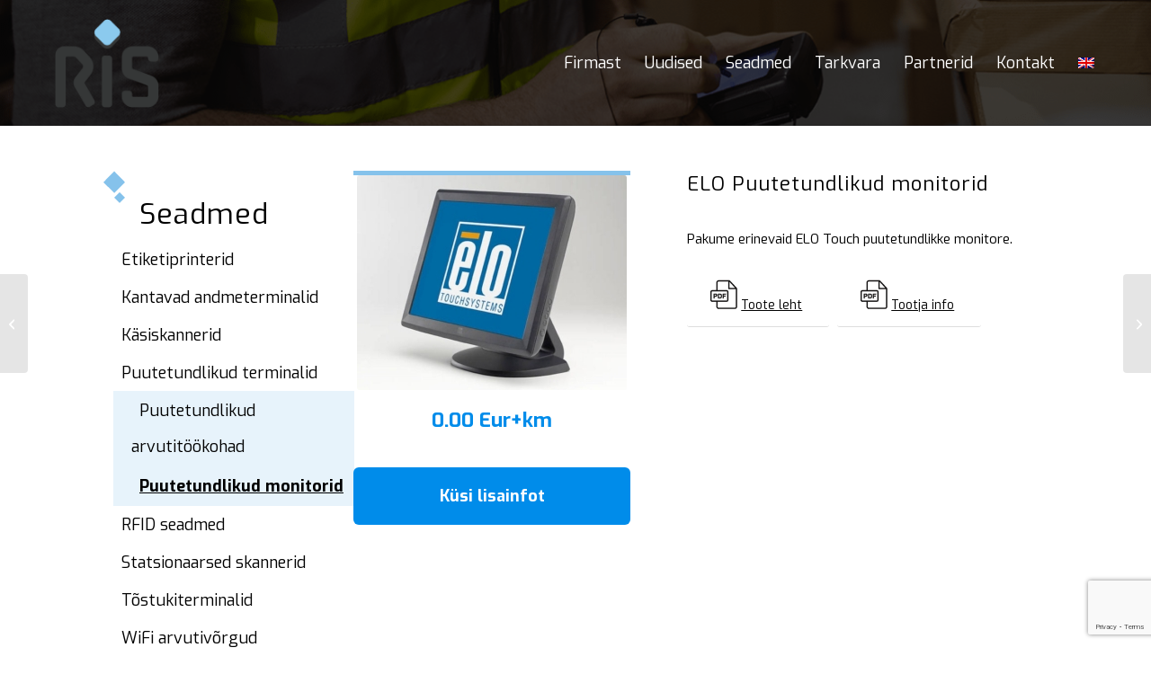

--- FILE ---
content_type: text/html; charset=UTF-8
request_url: https://www.ris.ee/toode/elo-puutetundlikud-monitorid/
body_size: 16881
content:
<!DOCTYPE html>
<html lang="et" class="html_stretched responsive av-preloader-disabled  html_header_top html_logo_left html_main_nav_header html_menu_right html_custom html_header_sticky_disabled html_header_shrinking_disabled html_mobile_menu_phone html_header_searchicon_disabled html_content_align_center html_header_unstick_top_disabled html_header_stretch_disabled html_minimal_header html_av-overlay-side html_av-overlay-side-classic html_av-submenu-noclone html_entry_id_418 av-cookies-no-cookie-consent av-no-preview av-default-lightbox html_text_menu_active av-mobile-menu-switch-default">
<head>
<meta charset="UTF-8" />
<meta name="robots" content="index, follow" />


<!-- mobile setting -->
<meta name="viewport" content="width=device-width, initial-scale=1">

<!-- Scripts/CSS and wp_head hook -->

	<!-- Global site tag (gtag.js) - Google Analytics -->
	<script async src="https://www.googletagmanager.com/gtag/js?id=UA-83741447-1"></script>
	<script>
		window.dataLayer = window.dataLayer || [];
		function gtag(){dataLayer.push(arguments);}
		gtag('js', new Date());

		gtag('config', 'UA-83741447-1');
	</script>
	<!-- end Global site tag (gtag.js) -->

	<title>ELO Puutetundlikud monitorid &#8211; RIS</title>
<meta name='robots' content='max-image-preview:large' />
	<style>img:is([sizes="auto" i], [sizes^="auto," i]) { contain-intrinsic-size: 3000px 1500px }</style>
	<link rel="alternate" hreflang="en" href="https://www.ris.ee/en/product/elo-touch-monitors/" />
<link rel="alternate" hreflang="et" href="https://www.ris.ee/toode/elo-puutetundlikud-monitorid/" />
<link rel="alternate" hreflang="x-default" href="https://www.ris.ee/toode/elo-puutetundlikud-monitorid/" />
<link rel="alternate" type="application/rss+xml" title="RIS &raquo; RSS" href="https://www.ris.ee/feed/" />

<!-- google webfont font replacement -->

			<script type='text/javascript'>

				(function() {

					/*	check if webfonts are disabled by user setting via cookie - or user must opt in.	*/
					var html = document.getElementsByTagName('html')[0];
					var cookie_check = html.className.indexOf('av-cookies-needs-opt-in') >= 0 || html.className.indexOf('av-cookies-can-opt-out') >= 0;
					var allow_continue = true;
					var silent_accept_cookie = html.className.indexOf('av-cookies-user-silent-accept') >= 0;

					if( cookie_check && ! silent_accept_cookie )
					{
						if( ! document.cookie.match(/aviaCookieConsent/) || html.className.indexOf('av-cookies-session-refused') >= 0 )
						{
							allow_continue = false;
						}
						else
						{
							if( ! document.cookie.match(/aviaPrivacyRefuseCookiesHideBar/) )
							{
								allow_continue = false;
							}
							else if( ! document.cookie.match(/aviaPrivacyEssentialCookiesEnabled/) )
							{
								allow_continue = false;
							}
							else if( document.cookie.match(/aviaPrivacyGoogleWebfontsDisabled/) )
							{
								allow_continue = false;
							}
						}
					}

					if( allow_continue )
					{
						var f = document.createElement('link');

						f.type 	= 'text/css';
						f.rel 	= 'stylesheet';
						f.href 	= 'https://fonts.googleapis.com/css?family=Exo:900,700,400,100&display=auto';
						f.id 	= 'avia-google-webfont';

						document.getElementsByTagName('head')[0].appendChild(f);
					}
				})();

			</script>
			<script type="text/javascript">
/* <![CDATA[ */
window._wpemojiSettings = {"baseUrl":"https:\/\/s.w.org\/images\/core\/emoji\/16.0.1\/72x72\/","ext":".png","svgUrl":"https:\/\/s.w.org\/images\/core\/emoji\/16.0.1\/svg\/","svgExt":".svg","source":{"concatemoji":"https:\/\/www.ris.ee\/wp-includes\/js\/wp-emoji-release.min.js?ver=6.8.3"}};
/*! This file is auto-generated */
!function(s,n){var o,i,e;function c(e){try{var t={supportTests:e,timestamp:(new Date).valueOf()};sessionStorage.setItem(o,JSON.stringify(t))}catch(e){}}function p(e,t,n){e.clearRect(0,0,e.canvas.width,e.canvas.height),e.fillText(t,0,0);var t=new Uint32Array(e.getImageData(0,0,e.canvas.width,e.canvas.height).data),a=(e.clearRect(0,0,e.canvas.width,e.canvas.height),e.fillText(n,0,0),new Uint32Array(e.getImageData(0,0,e.canvas.width,e.canvas.height).data));return t.every(function(e,t){return e===a[t]})}function u(e,t){e.clearRect(0,0,e.canvas.width,e.canvas.height),e.fillText(t,0,0);for(var n=e.getImageData(16,16,1,1),a=0;a<n.data.length;a++)if(0!==n.data[a])return!1;return!0}function f(e,t,n,a){switch(t){case"flag":return n(e,"\ud83c\udff3\ufe0f\u200d\u26a7\ufe0f","\ud83c\udff3\ufe0f\u200b\u26a7\ufe0f")?!1:!n(e,"\ud83c\udde8\ud83c\uddf6","\ud83c\udde8\u200b\ud83c\uddf6")&&!n(e,"\ud83c\udff4\udb40\udc67\udb40\udc62\udb40\udc65\udb40\udc6e\udb40\udc67\udb40\udc7f","\ud83c\udff4\u200b\udb40\udc67\u200b\udb40\udc62\u200b\udb40\udc65\u200b\udb40\udc6e\u200b\udb40\udc67\u200b\udb40\udc7f");case"emoji":return!a(e,"\ud83e\udedf")}return!1}function g(e,t,n,a){var r="undefined"!=typeof WorkerGlobalScope&&self instanceof WorkerGlobalScope?new OffscreenCanvas(300,150):s.createElement("canvas"),o=r.getContext("2d",{willReadFrequently:!0}),i=(o.textBaseline="top",o.font="600 32px Arial",{});return e.forEach(function(e){i[e]=t(o,e,n,a)}),i}function t(e){var t=s.createElement("script");t.src=e,t.defer=!0,s.head.appendChild(t)}"undefined"!=typeof Promise&&(o="wpEmojiSettingsSupports",i=["flag","emoji"],n.supports={everything:!0,everythingExceptFlag:!0},e=new Promise(function(e){s.addEventListener("DOMContentLoaded",e,{once:!0})}),new Promise(function(t){var n=function(){try{var e=JSON.parse(sessionStorage.getItem(o));if("object"==typeof e&&"number"==typeof e.timestamp&&(new Date).valueOf()<e.timestamp+604800&&"object"==typeof e.supportTests)return e.supportTests}catch(e){}return null}();if(!n){if("undefined"!=typeof Worker&&"undefined"!=typeof OffscreenCanvas&&"undefined"!=typeof URL&&URL.createObjectURL&&"undefined"!=typeof Blob)try{var e="postMessage("+g.toString()+"("+[JSON.stringify(i),f.toString(),p.toString(),u.toString()].join(",")+"));",a=new Blob([e],{type:"text/javascript"}),r=new Worker(URL.createObjectURL(a),{name:"wpTestEmojiSupports"});return void(r.onmessage=function(e){c(n=e.data),r.terminate(),t(n)})}catch(e){}c(n=g(i,f,p,u))}t(n)}).then(function(e){for(var t in e)n.supports[t]=e[t],n.supports.everything=n.supports.everything&&n.supports[t],"flag"!==t&&(n.supports.everythingExceptFlag=n.supports.everythingExceptFlag&&n.supports[t]);n.supports.everythingExceptFlag=n.supports.everythingExceptFlag&&!n.supports.flag,n.DOMReady=!1,n.readyCallback=function(){n.DOMReady=!0}}).then(function(){return e}).then(function(){var e;n.supports.everything||(n.readyCallback(),(e=n.source||{}).concatemoji?t(e.concatemoji):e.wpemoji&&e.twemoji&&(t(e.twemoji),t(e.wpemoji)))}))}((window,document),window._wpemojiSettings);
/* ]]> */
</script>
<link rel='stylesheet' id='avia-grid-css' href='https://www.ris.ee/wp-content/themes/enfold/css/grid.css?ver=7.1.1' type='text/css' media='all' />
<link rel='stylesheet' id='avia-base-css' href='https://www.ris.ee/wp-content/themes/enfold/css/base.css?ver=7.1.1' type='text/css' media='all' />
<link rel='stylesheet' id='avia-layout-css' href='https://www.ris.ee/wp-content/themes/enfold/css/layout.css?ver=7.1.1' type='text/css' media='all' />
<link rel='stylesheet' id='avia-module-blog-css' href='https://www.ris.ee/wp-content/themes/enfold/config-templatebuilder/avia-shortcodes/blog/blog.css?ver=7.1.1' type='text/css' media='all' />
<link rel='stylesheet' id='avia-module-postslider-css' href='https://www.ris.ee/wp-content/themes/enfold/config-templatebuilder/avia-shortcodes/postslider/postslider.css?ver=7.1.1' type='text/css' media='all' />
<link rel='stylesheet' id='avia-module-button-css' href='https://www.ris.ee/wp-content/themes/enfold/config-templatebuilder/avia-shortcodes/buttons/buttons.css?ver=7.1.1' type='text/css' media='all' />
<link rel='stylesheet' id='avia-module-buttonrow-css' href='https://www.ris.ee/wp-content/themes/enfold/config-templatebuilder/avia-shortcodes/buttonrow/buttonrow.css?ver=7.1.1' type='text/css' media='all' />
<link rel='stylesheet' id='avia-module-button-fullwidth-css' href='https://www.ris.ee/wp-content/themes/enfold/config-templatebuilder/avia-shortcodes/buttons_fullwidth/buttons_fullwidth.css?ver=7.1.1' type='text/css' media='all' />
<link rel='stylesheet' id='avia-module-comments-css' href='https://www.ris.ee/wp-content/themes/enfold/config-templatebuilder/avia-shortcodes/comments/comments.css?ver=7.1.1' type='text/css' media='all' />
<link rel='stylesheet' id='avia-module-slideshow-css' href='https://www.ris.ee/wp-content/themes/enfold/config-templatebuilder/avia-shortcodes/slideshow/slideshow.css?ver=7.1.1' type='text/css' media='all' />
<link rel='stylesheet' id='avia-module-gallery-css' href='https://www.ris.ee/wp-content/themes/enfold/config-templatebuilder/avia-shortcodes/gallery/gallery.css?ver=7.1.1' type='text/css' media='all' />
<link rel='stylesheet' id='avia-module-gridrow-css' href='https://www.ris.ee/wp-content/themes/enfold/config-templatebuilder/avia-shortcodes/grid_row/grid_row.css?ver=7.1.1' type='text/css' media='all' />
<link rel='stylesheet' id='avia-module-heading-css' href='https://www.ris.ee/wp-content/themes/enfold/config-templatebuilder/avia-shortcodes/heading/heading.css?ver=7.1.1' type='text/css' media='all' />
<link rel='stylesheet' id='avia-module-hr-css' href='https://www.ris.ee/wp-content/themes/enfold/config-templatebuilder/avia-shortcodes/hr/hr.css?ver=7.1.1' type='text/css' media='all' />
<link rel='stylesheet' id='avia-module-image-css' href='https://www.ris.ee/wp-content/themes/enfold/config-templatebuilder/avia-shortcodes/image/image.css?ver=7.1.1' type='text/css' media='all' />
<link rel='stylesheet' id='avia-module-catalogue-css' href='https://www.ris.ee/wp-content/themes/enfold/config-templatebuilder/avia-shortcodes/catalogue/catalogue.css?ver=7.1.1' type='text/css' media='all' />
<link rel='stylesheet' id='avia-module-slideshow-fullsize-css' href='https://www.ris.ee/wp-content/themes/enfold/config-templatebuilder/avia-shortcodes/slideshow_fullsize/slideshow_fullsize.css?ver=7.1.1' type='text/css' media='all' />
<link rel='stylesheet' id='avia-module-social-css' href='https://www.ris.ee/wp-content/themes/enfold/config-templatebuilder/avia-shortcodes/social_share/social_share.css?ver=7.1.1' type='text/css' media='all' />
<link rel='stylesheet' id='avia-module-tabs-css' href='https://www.ris.ee/wp-content/themes/enfold/config-templatebuilder/avia-shortcodes/tabs/tabs.css?ver=7.1.1' type='text/css' media='all' />
<link rel='stylesheet' id='avia-module-video-css' href='https://www.ris.ee/wp-content/themes/enfold/config-templatebuilder/avia-shortcodes/video/video.css?ver=7.1.1' type='text/css' media='all' />
<link rel='stylesheet' id='avia-scs-css' href='https://www.ris.ee/wp-content/themes/enfold/css/shortcodes.css?ver=7.1.1' type='text/css' media='all' />
<link rel='stylesheet' id='avia-woocommerce-css-css' href='https://www.ris.ee/wp-content/themes/enfold/config-woocommerce/woocommerce-mod.css?ver=7.1.1' type='text/css' media='all' />
<style id='wp-emoji-styles-inline-css' type='text/css'>

	img.wp-smiley, img.emoji {
		display: inline !important;
		border: none !important;
		box-shadow: none !important;
		height: 1em !important;
		width: 1em !important;
		margin: 0 0.07em !important;
		vertical-align: -0.1em !important;
		background: none !important;
		padding: 0 !important;
	}
</style>
<link rel='stylesheet' id='wp-block-library-css' href='https://www.ris.ee/wp-includes/css/dist/block-library/style.min.css?ver=6.8.3' type='text/css' media='all' />
<style id='collapsing-categories-style-inline-css' type='text/css'>


</style>
<link rel='stylesheet' id='enfold-custom-block-css-css' href='https://www.ris.ee/wp-content/themes/enfold/wp-blocks/src/textblock/style.css?ver=7.1.1' type='text/css' media='all' />
<style id='global-styles-inline-css' type='text/css'>
:root{--wp--preset--aspect-ratio--square: 1;--wp--preset--aspect-ratio--4-3: 4/3;--wp--preset--aspect-ratio--3-4: 3/4;--wp--preset--aspect-ratio--3-2: 3/2;--wp--preset--aspect-ratio--2-3: 2/3;--wp--preset--aspect-ratio--16-9: 16/9;--wp--preset--aspect-ratio--9-16: 9/16;--wp--preset--color--black: #000000;--wp--preset--color--cyan-bluish-gray: #abb8c3;--wp--preset--color--white: #ffffff;--wp--preset--color--pale-pink: #f78da7;--wp--preset--color--vivid-red: #cf2e2e;--wp--preset--color--luminous-vivid-orange: #ff6900;--wp--preset--color--luminous-vivid-amber: #fcb900;--wp--preset--color--light-green-cyan: #7bdcb5;--wp--preset--color--vivid-green-cyan: #00d084;--wp--preset--color--pale-cyan-blue: #8ed1fc;--wp--preset--color--vivid-cyan-blue: #0693e3;--wp--preset--color--vivid-purple: #9b51e0;--wp--preset--color--metallic-red: #b02b2c;--wp--preset--color--maximum-yellow-red: #edae44;--wp--preset--color--yellow-sun: #eeee22;--wp--preset--color--palm-leaf: #83a846;--wp--preset--color--aero: #7bb0e7;--wp--preset--color--old-lavender: #745f7e;--wp--preset--color--steel-teal: #5f8789;--wp--preset--color--raspberry-pink: #d65799;--wp--preset--color--medium-turquoise: #4ecac2;--wp--preset--gradient--vivid-cyan-blue-to-vivid-purple: linear-gradient(135deg,rgba(6,147,227,1) 0%,rgb(155,81,224) 100%);--wp--preset--gradient--light-green-cyan-to-vivid-green-cyan: linear-gradient(135deg,rgb(122,220,180) 0%,rgb(0,208,130) 100%);--wp--preset--gradient--luminous-vivid-amber-to-luminous-vivid-orange: linear-gradient(135deg,rgba(252,185,0,1) 0%,rgba(255,105,0,1) 100%);--wp--preset--gradient--luminous-vivid-orange-to-vivid-red: linear-gradient(135deg,rgba(255,105,0,1) 0%,rgb(207,46,46) 100%);--wp--preset--gradient--very-light-gray-to-cyan-bluish-gray: linear-gradient(135deg,rgb(238,238,238) 0%,rgb(169,184,195) 100%);--wp--preset--gradient--cool-to-warm-spectrum: linear-gradient(135deg,rgb(74,234,220) 0%,rgb(151,120,209) 20%,rgb(207,42,186) 40%,rgb(238,44,130) 60%,rgb(251,105,98) 80%,rgb(254,248,76) 100%);--wp--preset--gradient--blush-light-purple: linear-gradient(135deg,rgb(255,206,236) 0%,rgb(152,150,240) 100%);--wp--preset--gradient--blush-bordeaux: linear-gradient(135deg,rgb(254,205,165) 0%,rgb(254,45,45) 50%,rgb(107,0,62) 100%);--wp--preset--gradient--luminous-dusk: linear-gradient(135deg,rgb(255,203,112) 0%,rgb(199,81,192) 50%,rgb(65,88,208) 100%);--wp--preset--gradient--pale-ocean: linear-gradient(135deg,rgb(255,245,203) 0%,rgb(182,227,212) 50%,rgb(51,167,181) 100%);--wp--preset--gradient--electric-grass: linear-gradient(135deg,rgb(202,248,128) 0%,rgb(113,206,126) 100%);--wp--preset--gradient--midnight: linear-gradient(135deg,rgb(2,3,129) 0%,rgb(40,116,252) 100%);--wp--preset--font-size--small: 1rem;--wp--preset--font-size--medium: 1.125rem;--wp--preset--font-size--large: 1.75rem;--wp--preset--font-size--x-large: clamp(1.75rem, 3vw, 2.25rem);--wp--preset--spacing--20: 0.44rem;--wp--preset--spacing--30: 0.67rem;--wp--preset--spacing--40: 1rem;--wp--preset--spacing--50: 1.5rem;--wp--preset--spacing--60: 2.25rem;--wp--preset--spacing--70: 3.38rem;--wp--preset--spacing--80: 5.06rem;--wp--preset--shadow--natural: 6px 6px 9px rgba(0, 0, 0, 0.2);--wp--preset--shadow--deep: 12px 12px 50px rgba(0, 0, 0, 0.4);--wp--preset--shadow--sharp: 6px 6px 0px rgba(0, 0, 0, 0.2);--wp--preset--shadow--outlined: 6px 6px 0px -3px rgba(255, 255, 255, 1), 6px 6px rgba(0, 0, 0, 1);--wp--preset--shadow--crisp: 6px 6px 0px rgba(0, 0, 0, 1);}:root { --wp--style--global--content-size: 800px;--wp--style--global--wide-size: 1130px; }:where(body) { margin: 0; }.wp-site-blocks > .alignleft { float: left; margin-right: 2em; }.wp-site-blocks > .alignright { float: right; margin-left: 2em; }.wp-site-blocks > .aligncenter { justify-content: center; margin-left: auto; margin-right: auto; }:where(.is-layout-flex){gap: 0.5em;}:where(.is-layout-grid){gap: 0.5em;}.is-layout-flow > .alignleft{float: left;margin-inline-start: 0;margin-inline-end: 2em;}.is-layout-flow > .alignright{float: right;margin-inline-start: 2em;margin-inline-end: 0;}.is-layout-flow > .aligncenter{margin-left: auto !important;margin-right: auto !important;}.is-layout-constrained > .alignleft{float: left;margin-inline-start: 0;margin-inline-end: 2em;}.is-layout-constrained > .alignright{float: right;margin-inline-start: 2em;margin-inline-end: 0;}.is-layout-constrained > .aligncenter{margin-left: auto !important;margin-right: auto !important;}.is-layout-constrained > :where(:not(.alignleft):not(.alignright):not(.alignfull)){max-width: var(--wp--style--global--content-size);margin-left: auto !important;margin-right: auto !important;}.is-layout-constrained > .alignwide{max-width: var(--wp--style--global--wide-size);}body .is-layout-flex{display: flex;}.is-layout-flex{flex-wrap: wrap;align-items: center;}.is-layout-flex > :is(*, div){margin: 0;}body .is-layout-grid{display: grid;}.is-layout-grid > :is(*, div){margin: 0;}body{padding-top: 0px;padding-right: 0px;padding-bottom: 0px;padding-left: 0px;}a:where(:not(.wp-element-button)){text-decoration: underline;}:root :where(.wp-element-button, .wp-block-button__link){background-color: #32373c;border-width: 0;color: #fff;font-family: inherit;font-size: inherit;line-height: inherit;padding: calc(0.667em + 2px) calc(1.333em + 2px);text-decoration: none;}.has-black-color{color: var(--wp--preset--color--black) !important;}.has-cyan-bluish-gray-color{color: var(--wp--preset--color--cyan-bluish-gray) !important;}.has-white-color{color: var(--wp--preset--color--white) !important;}.has-pale-pink-color{color: var(--wp--preset--color--pale-pink) !important;}.has-vivid-red-color{color: var(--wp--preset--color--vivid-red) !important;}.has-luminous-vivid-orange-color{color: var(--wp--preset--color--luminous-vivid-orange) !important;}.has-luminous-vivid-amber-color{color: var(--wp--preset--color--luminous-vivid-amber) !important;}.has-light-green-cyan-color{color: var(--wp--preset--color--light-green-cyan) !important;}.has-vivid-green-cyan-color{color: var(--wp--preset--color--vivid-green-cyan) !important;}.has-pale-cyan-blue-color{color: var(--wp--preset--color--pale-cyan-blue) !important;}.has-vivid-cyan-blue-color{color: var(--wp--preset--color--vivid-cyan-blue) !important;}.has-vivid-purple-color{color: var(--wp--preset--color--vivid-purple) !important;}.has-metallic-red-color{color: var(--wp--preset--color--metallic-red) !important;}.has-maximum-yellow-red-color{color: var(--wp--preset--color--maximum-yellow-red) !important;}.has-yellow-sun-color{color: var(--wp--preset--color--yellow-sun) !important;}.has-palm-leaf-color{color: var(--wp--preset--color--palm-leaf) !important;}.has-aero-color{color: var(--wp--preset--color--aero) !important;}.has-old-lavender-color{color: var(--wp--preset--color--old-lavender) !important;}.has-steel-teal-color{color: var(--wp--preset--color--steel-teal) !important;}.has-raspberry-pink-color{color: var(--wp--preset--color--raspberry-pink) !important;}.has-medium-turquoise-color{color: var(--wp--preset--color--medium-turquoise) !important;}.has-black-background-color{background-color: var(--wp--preset--color--black) !important;}.has-cyan-bluish-gray-background-color{background-color: var(--wp--preset--color--cyan-bluish-gray) !important;}.has-white-background-color{background-color: var(--wp--preset--color--white) !important;}.has-pale-pink-background-color{background-color: var(--wp--preset--color--pale-pink) !important;}.has-vivid-red-background-color{background-color: var(--wp--preset--color--vivid-red) !important;}.has-luminous-vivid-orange-background-color{background-color: var(--wp--preset--color--luminous-vivid-orange) !important;}.has-luminous-vivid-amber-background-color{background-color: var(--wp--preset--color--luminous-vivid-amber) !important;}.has-light-green-cyan-background-color{background-color: var(--wp--preset--color--light-green-cyan) !important;}.has-vivid-green-cyan-background-color{background-color: var(--wp--preset--color--vivid-green-cyan) !important;}.has-pale-cyan-blue-background-color{background-color: var(--wp--preset--color--pale-cyan-blue) !important;}.has-vivid-cyan-blue-background-color{background-color: var(--wp--preset--color--vivid-cyan-blue) !important;}.has-vivid-purple-background-color{background-color: var(--wp--preset--color--vivid-purple) !important;}.has-metallic-red-background-color{background-color: var(--wp--preset--color--metallic-red) !important;}.has-maximum-yellow-red-background-color{background-color: var(--wp--preset--color--maximum-yellow-red) !important;}.has-yellow-sun-background-color{background-color: var(--wp--preset--color--yellow-sun) !important;}.has-palm-leaf-background-color{background-color: var(--wp--preset--color--palm-leaf) !important;}.has-aero-background-color{background-color: var(--wp--preset--color--aero) !important;}.has-old-lavender-background-color{background-color: var(--wp--preset--color--old-lavender) !important;}.has-steel-teal-background-color{background-color: var(--wp--preset--color--steel-teal) !important;}.has-raspberry-pink-background-color{background-color: var(--wp--preset--color--raspberry-pink) !important;}.has-medium-turquoise-background-color{background-color: var(--wp--preset--color--medium-turquoise) !important;}.has-black-border-color{border-color: var(--wp--preset--color--black) !important;}.has-cyan-bluish-gray-border-color{border-color: var(--wp--preset--color--cyan-bluish-gray) !important;}.has-white-border-color{border-color: var(--wp--preset--color--white) !important;}.has-pale-pink-border-color{border-color: var(--wp--preset--color--pale-pink) !important;}.has-vivid-red-border-color{border-color: var(--wp--preset--color--vivid-red) !important;}.has-luminous-vivid-orange-border-color{border-color: var(--wp--preset--color--luminous-vivid-orange) !important;}.has-luminous-vivid-amber-border-color{border-color: var(--wp--preset--color--luminous-vivid-amber) !important;}.has-light-green-cyan-border-color{border-color: var(--wp--preset--color--light-green-cyan) !important;}.has-vivid-green-cyan-border-color{border-color: var(--wp--preset--color--vivid-green-cyan) !important;}.has-pale-cyan-blue-border-color{border-color: var(--wp--preset--color--pale-cyan-blue) !important;}.has-vivid-cyan-blue-border-color{border-color: var(--wp--preset--color--vivid-cyan-blue) !important;}.has-vivid-purple-border-color{border-color: var(--wp--preset--color--vivid-purple) !important;}.has-metallic-red-border-color{border-color: var(--wp--preset--color--metallic-red) !important;}.has-maximum-yellow-red-border-color{border-color: var(--wp--preset--color--maximum-yellow-red) !important;}.has-yellow-sun-border-color{border-color: var(--wp--preset--color--yellow-sun) !important;}.has-palm-leaf-border-color{border-color: var(--wp--preset--color--palm-leaf) !important;}.has-aero-border-color{border-color: var(--wp--preset--color--aero) !important;}.has-old-lavender-border-color{border-color: var(--wp--preset--color--old-lavender) !important;}.has-steel-teal-border-color{border-color: var(--wp--preset--color--steel-teal) !important;}.has-raspberry-pink-border-color{border-color: var(--wp--preset--color--raspberry-pink) !important;}.has-medium-turquoise-border-color{border-color: var(--wp--preset--color--medium-turquoise) !important;}.has-vivid-cyan-blue-to-vivid-purple-gradient-background{background: var(--wp--preset--gradient--vivid-cyan-blue-to-vivid-purple) !important;}.has-light-green-cyan-to-vivid-green-cyan-gradient-background{background: var(--wp--preset--gradient--light-green-cyan-to-vivid-green-cyan) !important;}.has-luminous-vivid-amber-to-luminous-vivid-orange-gradient-background{background: var(--wp--preset--gradient--luminous-vivid-amber-to-luminous-vivid-orange) !important;}.has-luminous-vivid-orange-to-vivid-red-gradient-background{background: var(--wp--preset--gradient--luminous-vivid-orange-to-vivid-red) !important;}.has-very-light-gray-to-cyan-bluish-gray-gradient-background{background: var(--wp--preset--gradient--very-light-gray-to-cyan-bluish-gray) !important;}.has-cool-to-warm-spectrum-gradient-background{background: var(--wp--preset--gradient--cool-to-warm-spectrum) !important;}.has-blush-light-purple-gradient-background{background: var(--wp--preset--gradient--blush-light-purple) !important;}.has-blush-bordeaux-gradient-background{background: var(--wp--preset--gradient--blush-bordeaux) !important;}.has-luminous-dusk-gradient-background{background: var(--wp--preset--gradient--luminous-dusk) !important;}.has-pale-ocean-gradient-background{background: var(--wp--preset--gradient--pale-ocean) !important;}.has-electric-grass-gradient-background{background: var(--wp--preset--gradient--electric-grass) !important;}.has-midnight-gradient-background{background: var(--wp--preset--gradient--midnight) !important;}.has-small-font-size{font-size: var(--wp--preset--font-size--small) !important;}.has-medium-font-size{font-size: var(--wp--preset--font-size--medium) !important;}.has-large-font-size{font-size: var(--wp--preset--font-size--large) !important;}.has-x-large-font-size{font-size: var(--wp--preset--font-size--x-large) !important;}
:where(.wp-block-post-template.is-layout-flex){gap: 1.25em;}:where(.wp-block-post-template.is-layout-grid){gap: 1.25em;}
:where(.wp-block-columns.is-layout-flex){gap: 2em;}:where(.wp-block-columns.is-layout-grid){gap: 2em;}
:root :where(.wp-block-pullquote){font-size: 1.5em;line-height: 1.6;}
</style>
<link rel='stylesheet' id='contact-form-7-css' href='https://www.ris.ee/wp-content/plugins/contact-form-7/includes/css/styles.css?ver=6.1.1' type='text/css' media='all' />
<style id='woocommerce-inline-inline-css' type='text/css'>
.woocommerce form .form-row .required { visibility: visible; }
</style>
<link rel='stylesheet' id='wpml-menu-item-0-css' href='https://www.ris.ee/wp-content/plugins/sitepress-multilingual-cms/templates/language-switchers/menu-item/style.min.css?ver=1' type='text/css' media='all' />
<style id='wpml-menu-item-0-inline-css' type='text/css'>
#lang_sel img, #lang_sel_list img, #lang_sel_footer img { display: inline; }
</style>
<link rel='stylesheet' id='brands-styles-css' href='https://www.ris.ee/wp-content/plugins/woocommerce/assets/css/brands.css?ver=10.0.5' type='text/css' media='all' />
<link rel='stylesheet' id='custom_css-css' href='https://www.ris.ee/wp-content/themes/ris/css/index.css?ver=6.8.3' type='text/css' media='all' />
<link rel='stylesheet' id='avia-fold-unfold-css' href='https://www.ris.ee/wp-content/themes/enfold/css/avia-snippet-fold-unfold.css?ver=7.1.1' type='text/css' media='all' />
<link rel='stylesheet' id='avia-popup-css-css' href='https://www.ris.ee/wp-content/themes/enfold/js/aviapopup/magnific-popup.min.css?ver=7.1.1' type='text/css' media='screen' />
<link rel='stylesheet' id='avia-lightbox-css' href='https://www.ris.ee/wp-content/themes/enfold/css/avia-snippet-lightbox.css?ver=7.1.1' type='text/css' media='screen' />
<link rel='stylesheet' id='avia-widget-css-css' href='https://www.ris.ee/wp-content/themes/enfold/css/avia-snippet-widget.css?ver=7.1.1' type='text/css' media='screen' />
<link rel='stylesheet' id='avia-dynamic-css' href='https://www.ris.ee/wp-content/uploads/dynamic_avia/ris.css?ver=6949fc95529dd' type='text/css' media='all' />
<link rel='stylesheet' id='avia-custom-css' href='https://www.ris.ee/wp-content/themes/enfold/css/custom.css?ver=7.1.1' type='text/css' media='all' />
<link rel='stylesheet' id='avia-style-css' href='https://www.ris.ee/wp-content/themes/ris/style.css?ver=7.1.1' type='text/css' media='all' />
<link rel='stylesheet' id='avia-wpml-css' href='https://www.ris.ee/wp-content/themes/enfold/config-wpml/wpml-mod.css?ver=7.1.1' type='text/css' media='all' />
<link rel='stylesheet' id='avia-single-post-418-css' href='https://www.ris.ee/wp-content/uploads/dynamic_avia/avia_posts_css/post-418.css?ver=ver-1766504954' type='text/css' media='all' />
<script type="text/javascript" src="https://www.ris.ee/wp-includes/js/jquery/jquery.min.js?ver=3.7.1" id="jquery-core-js"></script>
<script type="text/javascript" src="https://www.ris.ee/wp-includes/js/jquery/jquery-migrate.min.js?ver=3.4.1" id="jquery-migrate-js"></script>
<script type="text/javascript" src="https://www.ris.ee/wp-content/plugins/woocommerce/assets/js/js-cookie/js.cookie.min.js?ver=2.1.4-wc.10.0.5" id="js-cookie-js" defer="defer" data-wp-strategy="defer"></script>
<script type="text/javascript" id="wc-cart-fragments-js-extra">
/* <![CDATA[ */
var wc_cart_fragments_params = {"ajax_url":"\/wp-admin\/admin-ajax.php","wc_ajax_url":"\/?wc-ajax=%%endpoint%%","cart_hash_key":"wc_cart_hash_33bb60835101cab0e2a2972a9f577215-et","fragment_name":"wc_fragments_33bb60835101cab0e2a2972a9f577215","request_timeout":"5000"};
/* ]]> */
</script>
<script type="text/javascript" src="https://www.ris.ee/wp-content/plugins/woocommerce/assets/js/frontend/cart-fragments.min.js?ver=10.0.5" id="wc-cart-fragments-js" defer="defer" data-wp-strategy="defer"></script>
<script type="text/javascript" id="wc-single-product-js-extra">
/* <![CDATA[ */
var wc_single_product_params = {"i18n_required_rating_text":"Palun vali hinnang","i18n_rating_options":["1 of 5 stars","2 of 5 stars","3 of 5 stars","4 of 5 stars","5 of 5 stars"],"i18n_product_gallery_trigger_text":"View full-screen image gallery","review_rating_required":"yes","flexslider":{"rtl":false,"animation":"slide","smoothHeight":true,"directionNav":false,"controlNav":"thumbnails","slideshow":false,"animationSpeed":500,"animationLoop":false,"allowOneSlide":false},"zoom_enabled":"","zoom_options":[],"photoswipe_enabled":"","photoswipe_options":{"shareEl":false,"closeOnScroll":false,"history":false,"hideAnimationDuration":0,"showAnimationDuration":0},"flexslider_enabled":""};
/* ]]> */
</script>
<script type="text/javascript" src="https://www.ris.ee/wp-content/plugins/woocommerce/assets/js/frontend/single-product.min.js?ver=10.0.5" id="wc-single-product-js" defer="defer" data-wp-strategy="defer"></script>
<script type="text/javascript" src="https://www.ris.ee/wp-content/plugins/woocommerce/assets/js/jquery-blockui/jquery.blockUI.min.js?ver=2.7.0-wc.10.0.5" id="jquery-blockui-js" defer="defer" data-wp-strategy="defer"></script>
<script type="text/javascript" id="woocommerce-js-extra">
/* <![CDATA[ */
var woocommerce_params = {"ajax_url":"\/wp-admin\/admin-ajax.php","wc_ajax_url":"\/?wc-ajax=%%endpoint%%","i18n_password_show":"Show password","i18n_password_hide":"Hide password"};
/* ]]> */
</script>
<script type="text/javascript" src="https://www.ris.ee/wp-content/plugins/woocommerce/assets/js/frontend/woocommerce.min.js?ver=10.0.5" id="woocommerce-js" defer="defer" data-wp-strategy="defer"></script>
<script type="text/javascript" src="https://www.ris.ee/wp-content/uploads/dynamic_avia/avia-head-scripts-e39ad146498521cfe10f706fd576d0ec---6949fc9842174.js" id="avia-head-scripts-js"></script>
<link rel="https://api.w.org/" href="https://www.ris.ee/wp-json/" /><link rel="alternate" title="JSON" type="application/json" href="https://www.ris.ee/wp-json/wp/v2/product/418" /><link rel="EditURI" type="application/rsd+xml" title="RSD" href="https://www.ris.ee/xmlrpc.php?rsd" />
<meta name="generator" content="WordPress 6.8.3" />
<meta name="generator" content="WooCommerce 10.0.5" />
<link rel="canonical" href="https://www.ris.ee/toode/elo-puutetundlikud-monitorid/" />
<link rel='shortlink' href='https://www.ris.ee/?p=418' />
<link rel="alternate" title="oEmbed (JSON)" type="application/json+oembed" href="https://www.ris.ee/wp-json/oembed/1.0/embed?url=https%3A%2F%2Fwww.ris.ee%2Ftoode%2Felo-puutetundlikud-monitorid%2F" />
<link rel="alternate" title="oEmbed (XML)" type="text/xml+oembed" href="https://www.ris.ee/wp-json/oembed/1.0/embed?url=https%3A%2F%2Fwww.ris.ee%2Ftoode%2Felo-puutetundlikud-monitorid%2F&#038;format=xml" />
		<script type="text/javascript">
			var _statcounter = _statcounter || [];
			_statcounter.push({"tags": {"author": "Nobel Digital"}});
		</script>
		<meta name="generator" content="WPML ver:4.7.6 stt:1,15;" />

<link rel="icon" href="https://www.ris.ee/wp-content/uploads/2020/06/RIS_logo_colour-80x80.jpg" type="image/x-icon">
<!--[if lt IE 9]><script src="https://www.ris.ee/wp-content/themes/enfold/js/html5shiv.js"></script><![endif]--><link rel="profile" href="https://gmpg.org/xfn/11" />
<link rel="alternate" type="application/rss+xml" title="RIS RSS2 Feed" href="https://www.ris.ee/feed/" />
<link rel="pingback" href="https://www.ris.ee/xmlrpc.php" />

<style type='text/css' media='screen'>
 #top #header_main > .container, #top #header_main > .container .main_menu  .av-main-nav > li > a, #top #header_main #menu-item-shop .cart_dropdown_link{ height:140px; line-height: 140px; }
 .html_top_nav_header .av-logo-container{ height:140px;  }
 .html_header_top.html_header_sticky #top #wrap_all #main{ padding-top:138px; } 
</style>
	<noscript><style>.woocommerce-product-gallery{ opacity: 1 !important; }</style></noscript>
	
<!-- To speed up the rendering and to display the site as fast as possible to the user we include some styles and scripts for above the fold content inline -->
<script type="text/javascript">'use strict';var avia_is_mobile=!1;if(/Android|webOS|iPhone|iPad|iPod|BlackBerry|IEMobile|Opera Mini/i.test(navigator.userAgent)&&'ontouchstart' in document.documentElement){avia_is_mobile=!0;document.documentElement.className+=' avia_mobile '}
else{document.documentElement.className+=' avia_desktop '};document.documentElement.className+=' js_active ';(function(){var e=['-webkit-','-moz-','-ms-',''],n='',o=!1,a=!1;for(var t in e){if(e[t]+'transform' in document.documentElement.style){o=!0;n=e[t]+'transform'};if(e[t]+'perspective' in document.documentElement.style){a=!0}};if(o){document.documentElement.className+=' avia_transform '};if(a){document.documentElement.className+=' avia_transform3d '};if(typeof document.getElementsByClassName=='function'&&typeof document.documentElement.getBoundingClientRect=='function'&&avia_is_mobile==!1){if(n&&window.innerHeight>0){setTimeout(function(){var e=0,o={},a=0,t=document.getElementsByClassName('av-parallax'),i=window.pageYOffset||document.documentElement.scrollTop;for(e=0;e<t.length;e++){t[e].style.top='0px';o=t[e].getBoundingClientRect();a=Math.ceil((window.innerHeight+i-o.top)*0.3);t[e].style[n]='translate(0px, '+a+'px)';t[e].style.top='auto';t[e].className+=' enabled-parallax '}},50)}}})();</script><link rel="icon" href="https://www.ris.ee/wp-content/uploads/2020/06/cropped-image007-32x32.jpg" sizes="32x32" />
<link rel="icon" href="https://www.ris.ee/wp-content/uploads/2020/06/cropped-image007-192x192.jpg" sizes="192x192" />
<link rel="apple-touch-icon" href="https://www.ris.ee/wp-content/uploads/2020/06/cropped-image007-180x180.jpg" />
<meta name="msapplication-TileImage" content="https://www.ris.ee/wp-content/uploads/2020/06/cropped-image007-270x270.jpg" />
		<style type="text/css" id="wp-custom-css">
			span.blog-categories.minor-meta,.text-sep.text-sep-date,.text-sep.text-sep-cat{
	display:none;
}
#top .heading h2{
	font-weight:500;
}
#top .sub-menu a{
	background-color:#000;
	border:#000;
}	
#top ul#avia-menu .sub-menu .current_page_item a:before{
	top:8px;
	right:5px;
}
.blog-meta a{
	display:none;
}
.post-title{
	font-weight:600;
}

#news .avia-content-slider .slide-content{
	padding-top:30px;
}

#news .avia-content-slider .wp-post-image{
	display: none;
}

#top .av-language-switch-item{
	display: none;
}

html[lang="en-US"] .site-container{
	padding: 30px 50px 50px 50px !important;
}

/* homepage styling */

.home .avia-content-slider1 {
  display: block !important;
}

.home .avia-content-slider2 {
  display: none  !important;
}

@media (max-width: 767px) {
 .home .avia-content-slider1 {
    display: none  !important;
  }
.home  .avia-content-slider2 {
    display: block !important;
  }
}
		</style>
		<style type="text/css">
		@font-face {font-family: 'entypo-fontello-enfold'; font-weight: normal; font-style: normal; font-display: auto;
		src: url('https://www.ris.ee/wp-content/themes/enfold/config-templatebuilder/avia-template-builder/assets/fonts/entypo-fontello-enfold/entypo-fontello-enfold.woff2') format('woff2'),
		url('https://www.ris.ee/wp-content/themes/enfold/config-templatebuilder/avia-template-builder/assets/fonts/entypo-fontello-enfold/entypo-fontello-enfold.woff') format('woff'),
		url('https://www.ris.ee/wp-content/themes/enfold/config-templatebuilder/avia-template-builder/assets/fonts/entypo-fontello-enfold/entypo-fontello-enfold.ttf') format('truetype'),
		url('https://www.ris.ee/wp-content/themes/enfold/config-templatebuilder/avia-template-builder/assets/fonts/entypo-fontello-enfold/entypo-fontello-enfold.svg#entypo-fontello-enfold') format('svg'),
		url('https://www.ris.ee/wp-content/themes/enfold/config-templatebuilder/avia-template-builder/assets/fonts/entypo-fontello-enfold/entypo-fontello-enfold.eot'),
		url('https://www.ris.ee/wp-content/themes/enfold/config-templatebuilder/avia-template-builder/assets/fonts/entypo-fontello-enfold/entypo-fontello-enfold.eot?#iefix') format('embedded-opentype');
		}

		#top .avia-font-entypo-fontello-enfold, body .avia-font-entypo-fontello-enfold, html body [data-av_iconfont='entypo-fontello-enfold']:before{ font-family: 'entypo-fontello-enfold'; }
		
		@font-face {font-family: 'entypo-fontello'; font-weight: normal; font-style: normal; font-display: auto;
		src: url('https://www.ris.ee/wp-content/themes/enfold/config-templatebuilder/avia-template-builder/assets/fonts/entypo-fontello/entypo-fontello.woff2') format('woff2'),
		url('https://www.ris.ee/wp-content/themes/enfold/config-templatebuilder/avia-template-builder/assets/fonts/entypo-fontello/entypo-fontello.woff') format('woff'),
		url('https://www.ris.ee/wp-content/themes/enfold/config-templatebuilder/avia-template-builder/assets/fonts/entypo-fontello/entypo-fontello.ttf') format('truetype'),
		url('https://www.ris.ee/wp-content/themes/enfold/config-templatebuilder/avia-template-builder/assets/fonts/entypo-fontello/entypo-fontello.svg#entypo-fontello') format('svg'),
		url('https://www.ris.ee/wp-content/themes/enfold/config-templatebuilder/avia-template-builder/assets/fonts/entypo-fontello/entypo-fontello.eot'),
		url('https://www.ris.ee/wp-content/themes/enfold/config-templatebuilder/avia-template-builder/assets/fonts/entypo-fontello/entypo-fontello.eot?#iefix') format('embedded-opentype');
		}

		#top .avia-font-entypo-fontello, body .avia-font-entypo-fontello, html body [data-av_iconfont='entypo-fontello']:before{ font-family: 'entypo-fontello'; }
		</style>

<!--
Debugging Info for Theme support: 

Theme: Enfold
Version: 7.1.1
Installed: enfold
AviaFramework Version: 5.6
AviaBuilder Version: 6.0
aviaElementManager Version: 1.0.1
- - - - - - - - - - -
ChildTheme: RIS
ChildTheme Version: 9999.1.0
ChildTheme Installed: enfold

- - - - - - - - - - -
ML:1024-PU:76-PLA:20
WP:6.8.3
Compress: CSS:disabled - JS:all theme files
Updates: disabled
PLAu:17
-->
</head>

<body id="top" class="wp-singular product-template-default single single-product postid-418 wp-theme-enfold wp-child-theme-ris stretched rtl_columns av-curtain-numeric exo  theme-enfold woocommerce woocommerce-page woocommerce-no-js post-type-product product_type-simple product_cat-puutetundlikud-monitorid product_cat-puutetundlikud-terminalid avia-responsive-images-support avia-woocommerce-30 product" itemscope="itemscope" itemtype="https://schema.org/WebPage" >

	
	<div id='wrap_all'>

	
<header id='header' class='all_colors header_color light_bg_color  av_header_top av_logo_left av_main_nav_header av_menu_right av_custom av_header_sticky_disabled av_header_shrinking_disabled av_header_stretch_disabled av_mobile_menu_phone av_header_searchicon_disabled av_header_unstick_top_disabled av_minimal_header av_bottom_nav_disabled  av_header_border_disabled'  data-av_shrink_factor='50' role="banner" itemscope="itemscope" itemtype="https://schema.org/WPHeader" >

		<div  id='header_main' class='container_wrap container_wrap_logo'>

        <div class='header-overlay'></div><ul  class = 'menu-item cart_dropdown ' data-success='was added to the cart'><li class="cart_dropdown_first"><a class='cart_dropdown_link avia-svg-icon avia-font-svg_entypo-fontello' href='https://www.ris.ee'><div class="av-cart-container" data-av_svg_icon='basket' data-av_iconset='svg_entypo-fontello'><svg version="1.1" xmlns="http://www.w3.org/2000/svg" width="29" height="32" viewBox="0 0 29 32" preserveAspectRatio="xMidYMid meet" aria-labelledby='av-svg-title-1' aria-describedby='av-svg-desc-1' role="graphics-symbol" aria-hidden="true">
<title id='av-svg-title-1'>Shopping Cart</title>
<desc id='av-svg-desc-1'>Shopping Cart</desc>
<path d="M4.8 27.2q0-1.28 0.96-2.24t2.24-0.96q1.344 0 2.272 0.96t0.928 2.24q0 1.344-0.928 2.272t-2.272 0.928q-1.28 0-2.24-0.928t-0.96-2.272zM20.8 27.2q0-1.28 0.96-2.24t2.24-0.96q1.344 0 2.272 0.96t0.928 2.24q0 1.344-0.928 2.272t-2.272 0.928q-1.28 0-2.24-0.928t-0.96-2.272zM10.496 19.648q-1.152 0.32-1.088 0.736t1.408 0.416h17.984v2.432q0 0.64-0.64 0.64h-20.928q-0.64 0-0.64-0.64v-2.432l-0.32-1.472-3.136-14.528h-3.136v-2.56q0-0.64 0.64-0.64h4.992q0.64 0 0.64 0.64v2.752h22.528v8.768q0 0.704-0.576 0.832z"></path>
</svg></div><span class='av-cart-counter '>0</span><span class="avia_hidden_link_text">Shopping Cart</span></a><!--<span class='cart_subtotal'><span class="woocommerce-Price-amount amount"><bdi>0,00&nbsp;<span class="woocommerce-Price-currencySymbol">&euro;</span></bdi></span></span>--><div class="dropdown_widget dropdown_widget_cart"><div class="avia-arrow"></div><div class="widget_shopping_cart_content"></div></div></li></ul><div class='container av-logo-container'><div class='inner-container'><span class='logo avia-standard-logo'><a href='https://www.ris.ee/' class='' aria-label='RIS' ><img src="https://www.ris.ee/wp-content/uploads/2020/06/RIS_logo_colour-300x260.png" height="100" width="300" alt='RIS' title='' /></a></span><nav class='main_menu' data-selectname='Select a page'  role="navigation" itemscope="itemscope" itemtype="https://schema.org/SiteNavigationElement" ><div class="avia-menu av-main-nav-wrap"><ul role="menu" class="menu av-main-nav" id="avia-menu"><li role="menuitem" id="menu-item-117" class="menu-item menu-item-type-post_type menu-item-object-page menu-item-top-level menu-item-top-level-1"><a href="https://www.ris.ee/firmast/" itemprop="url" tabindex="0"><span class="avia-bullet"></span><span class="avia-menu-text">Firmast</span><span class="avia-menu-fx"><span class="avia-arrow-wrap"><span class="avia-arrow"></span></span></span></a></li>
<li role="menuitem" id="menu-item-118" class="menu-item menu-item-type-post_type menu-item-object-page menu-item-top-level menu-item-top-level-2"><a href="https://www.ris.ee/uudised/" itemprop="url" tabindex="0"><span class="avia-bullet"></span><span class="avia-menu-text">Uudised</span><span class="avia-menu-fx"><span class="avia-arrow-wrap"><span class="avia-arrow"></span></span></span></a></li>
<li role="menuitem" id="menu-item-221" class="menu-item menu-item-type-post_type menu-item-object-page current_page_parent menu-item-top-level menu-item-top-level-3"><a href="https://www.ris.ee/tooted/" itemprop="url" tabindex="0"><span class="avia-bullet"></span><span class="avia-menu-text">Seadmed</span><span class="avia-menu-fx"><span class="avia-arrow-wrap"><span class="avia-arrow"></span></span></span></a></li>
<li role="menuitem" id="menu-item-606" class="menu-item menu-item-type-post_type menu-item-object-page menu-item-top-level menu-item-top-level-4"><a href="https://www.ris.ee/tarkvara-lahendused/" itemprop="url" tabindex="0"><span class="avia-bullet"></span><span class="avia-menu-text">Tarkvara</span><span class="avia-menu-fx"><span class="avia-arrow-wrap"><span class="avia-arrow"></span></span></span></a></li>
<li role="menuitem" id="menu-item-119" class="menu-item menu-item-type-post_type menu-item-object-page menu-item-top-level menu-item-top-level-5"><a href="https://www.ris.ee/partnerid/" itemprop="url" tabindex="0"><span class="avia-bullet"></span><span class="avia-menu-text">Partnerid</span><span class="avia-menu-fx"><span class="avia-arrow-wrap"><span class="avia-arrow"></span></span></span></a></li>
<li role="menuitem" id="menu-item-120" class="menu-item menu-item-type-post_type menu-item-object-page menu-item-top-level menu-item-top-level-6"><a href="https://www.ris.ee/kontakt/" itemprop="url" tabindex="0"><span class="avia-bullet"></span><span class="avia-menu-text">Kontakt</span><span class="avia-menu-fx"><span class="avia-arrow-wrap"><span class="avia-arrow"></span></span></span></a></li>
<li role="menuitem" id="menu-item-wpml-ls-3-en" class="menu-item wpml-ls-slot-3 wpml-ls-item wpml-ls-item-en wpml-ls-menu-item wpml-ls-first-item wpml-ls-last-item menu-item-type-wpml_ls_menu_item menu-item-object-wpml_ls_menu_item menu-item-top-level menu-item-top-level-7"><a title="Switch to " href="https://www.ris.ee/en/product/elo-touch-monitors/" itemprop="url" tabindex="0"><span class="avia-bullet"></span><span class="avia-menu-text"><img
            class="wpml-ls-flag"
            src="https://www.ris.ee/wp-content/plugins/sitepress-multilingual-cms/res/flags/en.png"
            alt="English"
            
            
    /></span><span class="avia-menu-fx"><span class="avia-arrow-wrap"><span class="avia-arrow"></span></span></span></a></li>
<li class='av-language-switch-item language_en '><a href="https://www.ris.ee/en/product/elo-touch-monitors/"><span class='language_flag'><img title='English' src='https://www.ris.ee/wp-content/plugins/sitepress-multilingual-cms/res/flags/en.png' /></span></a></li><li class='av-language-switch-item language_et avia_current_lang'><a href="https://www.ris.ee/toode/elo-puutetundlikud-monitorid/"><span class='language_flag'><img title='Eesti' src='https://www.ris.ee/wp-content/plugins/sitepress-multilingual-cms/res/flags/et.png' /></span></a></li><li class="av-burger-menu-main menu-item-avia-special " role="menuitem">
	        			<a href="#" aria-label="Menu" aria-hidden="false">
							<span class="av-hamburger av-hamburger--spin av-js-hamburger">
								<span class="av-hamburger-box">
						          <span class="av-hamburger-inner"></span>
						          <strong>Menu</strong>
								</span>
							</span>
							<span class="avia_hidden_link_text">Menu</span>
						</a>
	        		   </li></ul></div></nav></div> </div> 
		<!-- end container_wrap-->
		</div>
<div class="header_bg"></div>
<!-- end header -->
</header>

	<div id='main' class='all_colors' data-scroll-offset='0'>

	<div id='av_section_1'  class='avia-section av-mj03j-55ede4c1848c4b8f09d7bb7fc6574dd8 main_color avia-section-default avia-no-border-styling  avia-builder-el-0  el_before_av_section  avia-builder-el-first  avia-bg-style-scroll container_wrap fullsize'  ><div class='container av-section-cont-open' ><main  role="main" itemprop="mainContentOfPage"  class='template-page content  av-content-full alpha units'><div class='post-entry post-entry-type-page post-entry-418'><div class='entry-content-wrapper clearfix'>
<div  class='flex_column av-25g4v-91b599bcbdd6b834ecdd50f8d32b4712 av_one_fourth  avia-builder-el-1  el_before_av_one_third  avia-builder-el-first  first flex_column_div av-zero-column-padding  '     ><div  class='avia-builder-widget-area clearfix  avia-builder-el-2  avia-builder-el-no-sibling '><section id="woocommerce_product_categories-3" class="widget clearfix woocommerce widget_product_categories"><h3 class="widgettitle">Seadmed</h3><ul class="product-categories"><li class="cat-item cat-item-36"><a href="https://www.ris.ee/tootekategooria/etiketiprinterid/">Etiketiprinterid</a></li>
<li class="cat-item cat-item-39"><a href="https://www.ris.ee/tootekategooria/kantavad-andmeterminalid/">Kantavad andmeterminalid</a></li>
<li class="cat-item cat-item-42"><a href="https://www.ris.ee/tootekategooria/kasiskannerid/">Käsiskannerid</a></li>
<li class="cat-item cat-item-46 cat-parent current-cat-parent"><a href="https://www.ris.ee/tootekategooria/puutetundlikud-terminalid/">Puutetundlikud terminalid</a><ul class='children'>
<li class="cat-item cat-item-47"><a href="https://www.ris.ee/tootekategooria/puutetundlikud-terminalid/puutetundlikud-arvutitookohad/">Puutetundlikud arvutitöökohad</a></li>
<li class="cat-item cat-item-48 current-cat"><a href="https://www.ris.ee/tootekategooria/puutetundlikud-terminalid/puutetundlikud-monitorid/">Puutetundlikud monitorid</a></li>
</ul>
</li>
<li class="cat-item cat-item-49"><a href="https://www.ris.ee/tootekategooria/rfid-seadmed/">RFID seadmed</a></li>
<li class="cat-item cat-item-50"><a href="https://www.ris.ee/tootekategooria/statsionaarsed-skannerid/">Statsionaarsed skannerid</a></li>
<li class="cat-item cat-item-51"><a href="https://www.ris.ee/tootekategooria/tostukiterminalid/">Tõstukiterminalid</a></li>
<li class="cat-item cat-item-52"><a href="https://www.ris.ee/tootekategooria/wifi-arvutivorgud/">WiFi arvutivõrgud</a></li>
</ul><span class="seperator extralight-border"></span></section></div></div><div  class='flex_column av-gwdcf-b67e02d7fc1501803dfa5cae2610cffa av_one_third  avia-builder-el-3  el_after_av_one_fourth  el_before_av_two_fifth  flex_column_div av-zero-column-padding  '     ><div  class='avia-image-container av-kar677ca-674c8eea095e2aa54d56e298735fcd06 av-styling- avia-align-center  avia-builder-el-4  el_before_av_textblock  avia-builder-el-first '   itemprop="image" itemscope="itemscope" itemtype="https://schema.org/ImageObject" ><div class="avia-image-container-inner"><div class="avia-image-overlay-wrap"><img decoding="async" fetchpriority="high" class='wp-image-419 avia-img-lazy-loading-not-419 avia_image ' src="https://www.ris.ee/wp-content/uploads/2020/06/68-300x239.jpg" alt='68' title=''  height="239" width="300"  itemprop="thumbnailUrl" srcset="https://www.ris.ee/wp-content/uploads/2020/06/68-300x239.jpg 300w, https://www.ris.ee/wp-content/uploads/2020/06/68.jpg 545w" sizes="(max-width: 300px) 100vw, 300px" /></div></div></div>
<section  class='av_textblock_section av-kar67nlb-7f3a746a91c075eddeab127d8770cdbe '   itemscope="itemscope" itemtype="https://schema.org/CreativeWork" ><div class='avia_textblock product-price'  itemprop="text" ><p style="text-align: center;">0.00 Eur+km</p>
</div></section>
<div  class='avia-button-wrap avia-button-center  avia-builder-el-6  el_after_av_textblock  avia-builder-el-last  ask-information'><a href='https://www.ris.ee/kontakt/?teema=ELO Puutetundlikud monitorid' class='avia-color-theme-color avia-button avia-button-fullwidth av-kar68c78-f98c09f827002d39c35202039516fd9c avia-icon_select-no avia-color-theme-color'   aria-label="Küsi lisainfot"><span class='avia_iconbox_title' >Küsi lisainfot</span><span class='avia_button_background avia-button avia-button-fullwidth avia-color-theme-color-highlight'></span></a></div></div><div  class='flex_column av-3qdb-7f107be815403a00b3b6f27ba1d3ea88 av_two_fifth  avia-builder-el-7  el_after_av_one_third  avia-builder-el-last  flex_column_div av-zero-column-padding  '     ><div  class='av-special-heading av-az5mq-da53cdcd59deeb9c83b38c84e9c867b2 av-special-heading-h2 blockquote modern-quote  avia-builder-el-8  el_before_av_textblock  avia-builder-el-first  product-heading'><h2 class='av-special-heading-tag '  itemprop="headline"  >ELO Puutetundlikud monitorid</h2><div class="special-heading-border"><div class="special-heading-inner-border"></div></div></div>
<section  class='av_textblock_section av-kar69r07-f5b90d71a00007d961b75c779c80d8a6 '   itemscope="itemscope" itemtype="https://schema.org/CreativeWork" ><div class='avia_textblock product-info'  itemprop="text" ><p>Pakume erinevaid ELO Touch puutetundlikke monitore.</p>
</div></section>
<div  class='avia-buttonrow-wrap av-kar6uy2k-8849dbda0008f7bed1524f4663c1a90e avia-buttonrow-left  avia-builder-el-10  el_after_av_textblock  avia-builder-el-last  info-btn'>
<a href='#'  class='avia-button av-g128q-93defd762f20d8b7f9158367af5948da avia-icon_select-yes-left-icon avia-size-large avia-color-theme-color'   aria-label="Toote leht"><span class='avia_button_icon avia_button_icon_left avia-iconfont avia-font-entypo-fontello' data-av_icon='' data-av_iconfont='entypo-fontello' ></span><span class='avia_iconbox_title' >Toote leht</span></a>
<a href='https://www.elotouch.com/touchscreen-monitors.html'  class='avia-button av-avq6a-48319208b3d158a15ec6c2a1d796bd42 avia-icon_select-yes-left-icon avia-size-large avia-color-theme-color'  target="_blank"  rel="noopener noreferrer"  aria-label="Tootja info"><span class='avia_button_icon avia_button_icon_left avia-iconfont avia-font-entypo-fontello' data-av_icon='' data-av_iconfont='entypo-fontello' ></span><span class='avia_iconbox_title' >Tootja info</span></a>
</div></div></div></div></main><!-- close content main element --></div></div><div id='av_section_2'  class='avia-section av-u64t-e241a3bb91acf80e3b73f7ff5acf8310 main_color avia-section-default avia-no-border-styling  avia-builder-el-11  el_after_av_section  avia-builder-el-last  lahendus avia-bg-style-scroll container_wrap fullsize'  ><div class='container av-section-cont-open' ><div class='template-page content  av-content-full alpha units'><div class='post-entry post-entry-type-page post-entry-418'><div class='entry-content-wrapper clearfix'>
<div  class='flex_column av-kal62wwb-035bc4a6535f640952bcc8932a994557 av_one_full  avia-builder-el-12  avia-builder-el-no-sibling  site-container first flex_column_div av-zero-column-padding  '     ><div  class='av-special-heading av-semp-df669850c6bb82e6f1e1b30601112ff0 av-special-heading-h3 blockquote modern-quote  avia-builder-el-13  el_before_av_codeblock  avia-builder-el-first  pre-ul-heading'><h3 class='av-special-heading-tag '  itemprop="headline"  >Tarkvara lahendused</h3><div class="special-heading-border"><div class="special-heading-inner-border"></div></div></div>
<section class="avia_codeblock_section  avia_code_block_0"  itemscope="itemscope" itemtype="https://schema.org/CreativeWork" ><div class='avia_codeblock '  itemprop="text" ><div class="lists">
<ul class="two-col-ul">
<li>Lahendused</li>
<li>Komplekteerimine</li>
<li>Inventeerimine</li>
<li>Laotööde juhtimine</li>
<li>RFID</li>
</ul>
<ul class="two-col-ul">
<li>Kaupade vastuvõtt</li>
<li>Väljuvate kaupade komplekteerimine</li>
<li>Inventeerimine</li>
<li>Laotööde juhtimine – aktiiv- ja passiivpesade arvestus, siirdamised</li>
<li>Tootmisterminal</li>
</ul>
</div></div></section>
<div  class='avia-button-wrap av-kal91s4m-9f1e5c9d0038d30d56d732a38dfbaf6d-wrap avia-button-left  avia-builder-el-15  el_after_av_codeblock  avia-builder-el-last  lahendus-more-btn'><a href='https://www.ris.ee/tarkvara-lahendused/'  class='avia-button av-kal91s4m-9f1e5c9d0038d30d56d732a38dfbaf6d av-link-btn avia-icon_select-yes-right-icon avia-size-large avia-position-left avia-color-theme-color'   aria-label="Kõik tarkvara lahendused"><span class='avia_iconbox_title' >Kõik tarkvara lahendused</span><span class='avia_button_icon avia_button_icon_right avia-iconfont avia-font-entypo-fontello' data-av_icon='' data-av_iconfont='entypo-fontello' ></span></a></div></div>
</p>
</div></div></div><!-- close content main div --> <!-- section close by builder template --><aside class='sidebar sidebar_sidebar_right   hidden units' aria-label="Sidebar"  role="complementary" itemscope="itemscope" itemtype="https://schema.org/WPSideBar" ><div class="inner_sidebar extralight-border"><section id="woocommerce_product_categories-3" class="widget clearfix woocommerce widget_product_categories"><h3 class="widgettitle">Seadmed</h3><ul class="product-categories"><li class="cat-item cat-item-36"><a href="https://www.ris.ee/tootekategooria/etiketiprinterid/">Etiketiprinterid</a></li>
<li class="cat-item cat-item-39"><a href="https://www.ris.ee/tootekategooria/kantavad-andmeterminalid/">Kantavad andmeterminalid</a></li>
<li class="cat-item cat-item-42"><a href="https://www.ris.ee/tootekategooria/kasiskannerid/">Käsiskannerid</a></li>
<li class="cat-item cat-item-46 cat-parent current-cat-parent"><a href="https://www.ris.ee/tootekategooria/puutetundlikud-terminalid/">Puutetundlikud terminalid</a><ul class='children'>
<li class="cat-item cat-item-47"><a href="https://www.ris.ee/tootekategooria/puutetundlikud-terminalid/puutetundlikud-arvutitookohad/">Puutetundlikud arvutitöökohad</a></li>
<li class="cat-item cat-item-48 current-cat"><a href="https://www.ris.ee/tootekategooria/puutetundlikud-terminalid/puutetundlikud-monitorid/">Puutetundlikud monitorid</a></li>
</ul>
</li>
<li class="cat-item cat-item-49"><a href="https://www.ris.ee/tootekategooria/rfid-seadmed/">RFID seadmed</a></li>
<li class="cat-item cat-item-50"><a href="https://www.ris.ee/tootekategooria/statsionaarsed-skannerid/">Statsionaarsed skannerid</a></li>
<li class="cat-item cat-item-51"><a href="https://www.ris.ee/tootekategooria/tostukiterminalid/">Tõstukiterminalid</a></li>
<li class="cat-item cat-item-52"><a href="https://www.ris.ee/tootekategooria/wifi-arvutivorgud/">WiFi arvutivõrgud</a></li>
</ul><span class="seperator extralight-border"></span></section></div></aside>		</div><!--end builder template--></div><!-- close default .container_wrap element -->				<div class='container_wrap footer_color' id='footer'>

					<div class='container'>

						<div class='flex_column av_one_third  first el_before_av_one_third'><section id="custom_html-2" class="widget_text widget clearfix widget_custom_html"><h3 class="widgettitle">Kontakt</h3><div class="textwidget custom-html-widget"><p>R.I.S. OÜ</p>
<p>Registrikood: 11113859</p>
<p><a href="https://goo.gl/maps/J6S5geD8QgDagY8t8">Mustamäe tee 16, 10617 Tallinn</a>
</p>
<p>Tel: <a href="tel:+3726516680">+372 651 66 80</a></p>
<p>Fax: <a href="tel:+3726516681">+372 651 66 81</a></p>
<p>E-post: <a href="m&#97;&#105;&#x6c;&#x74;o:&#114;&#105;&#x73;&#x40;ri&#115;&#46;&#x65;&#x65;">&#x72;&#105;&#115;&#64;&#x72;&#x69;&#115;&#46;&#x65;&#x65;</a></p></div><span class="seperator extralight-border"></span></section></div><div class='flex_column av_one_third  el_after_av_one_third el_before_av_one_third '><section id="custom_html-3" class="widget_text widget clearfix widget_custom_html"><div class="textwidget custom-html-widget">
<div class="wpcf7 no-js" id="wpcf7-f65-p418-o1" lang="et" dir="ltr" data-wpcf7-id="65">
<div class="screen-reader-response"><p role="status" aria-live="polite" aria-atomic="true"></p> <ul></ul></div>
<form action="/toode/elo-puutetundlikud-monitorid/#wpcf7-f65-p418-o1" method="post" class="wpcf7-form init" aria-label="Contact form" novalidate="novalidate" data-status="init">
<fieldset class="hidden-fields-container"><input type="hidden" name="_wpcf7" value="65" /><input type="hidden" name="_wpcf7_version" value="6.1.1" /><input type="hidden" name="_wpcf7_locale" value="et" /><input type="hidden" name="_wpcf7_unit_tag" value="wpcf7-f65-p418-o1" /><input type="hidden" name="_wpcf7_container_post" value="418" /><input type="hidden" name="_wpcf7_posted_data_hash" value="" /><input type="hidden" name="_wpcf7_recaptcha_response" value="" />
</fieldset>
<div class="row">
	<div class="col-name">
		<p><span class="wpcf7-form-control-wrap" data-name="your-name"><input size="40" maxlength="400" class="wpcf7-form-control wpcf7-text wpcf7-validates-as-required" aria-required="true" aria-invalid="false" placeholder="Nimi:" value="" type="text" name="your-name" /></span>
		</p>
	</div>
	<div class="col-email">
		<p><span class="wpcf7-form-control-wrap" data-name="email"><input size="40" maxlength="400" class="wpcf7-form-control wpcf7-email wpcf7-validates-as-required wpcf7-text wpcf7-validates-as-email" aria-required="true" aria-invalid="false" placeholder="Email:" value="" type="email" name="email" /></span>
		</p>
	</div>
</div>
<p><span class="wpcf7-form-control-wrap" data-name="ettevote"><input size="40" maxlength="400" class="wpcf7-form-control wpcf7-text" aria-invalid="false" placeholder="Ettevõtenimi:" value="" type="text" name="ettevote" /></span>
</p>
<p><span class="wpcf7-form-control-wrap" data-name="sisu"><textarea cols="10" rows="2" maxlength="2000" class="wpcf7-form-control wpcf7-textarea" aria-invalid="false" placeholder="Sisu:" name="sisu"></textarea></span>
</p>
<p><input class="wpcf7-form-control wpcf7-submit has-spinner" type="submit" value="Saada" />
</p><div class="wpcf7-response-output" aria-hidden="true"></div>
</form>
</div>
</div><span class="seperator extralight-border"></span></section></div><div class='flex_column av_one_third  el_after_av_one_third el_before_av_one_third '><section id="custom_html-4" class="widget_text widget clearfix widget_custom_html"><div class="textwidget custom-html-widget"><iframe src="https://www.google.com/maps/embed?pb=!1m18!1m12!1m3!1d2029.6317760714576!2d24.6948972162314!3d59.42253711058753!2m3!1f0!2f0!3f0!3m2!1i1024!2i768!4f13.1!3m3!1m2!1s0x469294601f59029d%3A0x37dbc796ad83e519!2sMustam%C3%A4e%20tee%2016%2C%2010621%20Tallinn!5e0!3m2!1sru!2see!4v1590350227150!5m2!1set!2see&" width="100%" height="300" frameborder="0" style="border:0;" allowfullscreen="" aria-hidden="false" tabindex="0"></iframe></div><span class="seperator extralight-border"></span></section></div>
					</div>

				<!-- ####### END FOOTER CONTAINER ####### -->
				</div>

	

			<!-- end main -->
		</div>

		<a class='avia-post-nav avia-post-prev with-image' href='https://www.ris.ee/toode/elo-touchpc-15a2/' title='Link to: ELO TOUCHPC 15A2' aria-label='ELO TOUCHPC 15A2'><span class="label iconfont avia-svg-icon avia-font-svg_entypo-fontello" data-av_svg_icon='left-open-mini' data-av_iconset='svg_entypo-fontello'><svg version="1.1" xmlns="http://www.w3.org/2000/svg" width="8" height="32" viewBox="0 0 8 32" preserveAspectRatio="xMidYMid meet" aria-labelledby='av-svg-title-2' aria-describedby='av-svg-desc-2' role="graphics-symbol" aria-hidden="true">
<title id='av-svg-title-2'>Link to: ELO TOUCHPC 15A2</title>
<desc id='av-svg-desc-2'>Link to: ELO TOUCHPC 15A2</desc>
<path d="M8.064 21.44q0.832 0.832 0 1.536-0.832 0.832-1.536 0l-6.144-6.208q-0.768-0.768 0-1.6l6.144-6.208q0.704-0.832 1.536 0 0.832 0.704 0 1.536l-4.992 5.504z"></path>
</svg></span><span class="entry-info-wrap"><span class="entry-info"><span class='entry-title'>ELO TOUCHPC 15A2</span><span class='entry-image'><img loading="lazy" width="80" height="80" src="https://www.ris.ee/wp-content/uploads/2020/06/66-80x80.jpg" class="wp-image-415 avia-img-lazy-loading-415 attachment-thumbnail size-thumbnail wp-post-image" alt="66" decoding="async" srcset="https://www.ris.ee/wp-content/uploads/2020/06/66-80x80.jpg 80w, https://www.ris.ee/wp-content/uploads/2020/06/66-100x100.jpg 100w, https://www.ris.ee/wp-content/uploads/2020/06/66-36x36.jpg 36w, https://www.ris.ee/wp-content/uploads/2020/06/66-180x180.jpg 180w, https://www.ris.ee/wp-content/uploads/2020/06/66-300x300.jpg 300w" sizes="(max-width: 80px) 100vw, 80px" /></span></span></span></a><a class='avia-post-nav avia-post-next with-image' href='https://www.ris.ee/toode/elo-touch-1515l-monitor/' title='Link to: ELO TOUCH 1515L Monitor' aria-label='ELO TOUCH 1515L Monitor'><span class="label iconfont avia-svg-icon avia-font-svg_entypo-fontello" data-av_svg_icon='right-open-mini' data-av_iconset='svg_entypo-fontello'><svg version="1.1" xmlns="http://www.w3.org/2000/svg" width="8" height="32" viewBox="0 0 8 32" preserveAspectRatio="xMidYMid meet" aria-labelledby='av-svg-title-3' aria-describedby='av-svg-desc-3' role="graphics-symbol" aria-hidden="true">
<title id='av-svg-title-3'>Link to: ELO TOUCH 1515L Monitor</title>
<desc id='av-svg-desc-3'>Link to: ELO TOUCH 1515L Monitor</desc>
<path d="M0.416 21.44l5.056-5.44-5.056-5.504q-0.832-0.832 0-1.536 0.832-0.832 1.536 0l6.144 6.208q0.768 0.832 0 1.6l-6.144 6.208q-0.704 0.832-1.536 0-0.832-0.704 0-1.536z"></path>
</svg></span><span class="entry-info-wrap"><span class="entry-info"><span class='entry-image'><img fetchpriority="high" width="80" height="80" src="https://www.ris.ee/wp-content/uploads/2020/06/68-80x80.jpg" class="wp-image-419 avia-img-lazy-loading-not-419 attachment-thumbnail size-thumbnail wp-post-image" alt="68" decoding="async" srcset="https://www.ris.ee/wp-content/uploads/2020/06/68-80x80.jpg 80w, https://www.ris.ee/wp-content/uploads/2020/06/68-100x100.jpg 100w, https://www.ris.ee/wp-content/uploads/2020/06/68-36x36.jpg 36w, https://www.ris.ee/wp-content/uploads/2020/06/68-180x180.jpg 180w, https://www.ris.ee/wp-content/uploads/2020/06/68-300x300.jpg 300w" sizes="(max-width: 80px) 100vw, 80px" /></span><span class='entry-title'>ELO TOUCH 1515L Monitor</span></span></span></a><!-- end wrap_all --></div>
<a href='#top' title='Scroll to top' id='scroll-top-link' class='avia-svg-icon avia-font-svg_entypo-fontello' data-av_svg_icon='up-open' data-av_iconset='svg_entypo-fontello' tabindex='-1' aria-hidden='true'>
	<svg version="1.1" xmlns="http://www.w3.org/2000/svg" width="19" height="32" viewBox="0 0 19 32" preserveAspectRatio="xMidYMid meet" aria-labelledby='av-svg-title-4' aria-describedby='av-svg-desc-4' role="graphics-symbol" aria-hidden="true">
<title id='av-svg-title-4'>Scroll to top</title>
<desc id='av-svg-desc-4'>Scroll to top</desc>
<path d="M18.048 18.24q0.512 0.512 0.512 1.312t-0.512 1.312q-1.216 1.216-2.496 0l-6.272-6.016-6.272 6.016q-1.28 1.216-2.496 0-0.512-0.512-0.512-1.312t0.512-1.312l7.488-7.168q0.512-0.512 1.28-0.512t1.28 0.512z"></path>
</svg>	<span class="avia_hidden_link_text">Scroll to top</span>
</a>

<div id="fb-root"></div>

<script type="speculationrules">
{"prefetch":[{"source":"document","where":{"and":[{"href_matches":"\/*"},{"not":{"href_matches":["\/wp-*.php","\/wp-admin\/*","\/wp-content\/uploads\/*","\/wp-content\/*","\/wp-content\/plugins\/*","\/wp-content\/themes\/ris\/*","\/wp-content\/themes\/enfold\/*","\/*\\?(.+)"]}},{"not":{"selector_matches":"a[rel~=\"nofollow\"]"}},{"not":{"selector_matches":".no-prefetch, .no-prefetch a"}}]},"eagerness":"conservative"}]}
</script>
		<!-- Start of StatCounter Code -->
		<script>
			<!--
			var sc_project=993850;
			var sc_security="f97d7422";
			var sc_invisible=1;
		</script>
        <script type="text/javascript" src="https://www.statcounter.com/counter/counter.js" async></script>
		<noscript><div class="statcounter"><a title="web analytics" href="https://statcounter.com/"><img class="statcounter" src="https://c.statcounter.com/993850/0/f97d7422/1/" alt="web analytics" /></a></div></noscript>
		<!-- End of StatCounter Code -->
		
 <script type='text/javascript'>
 /* <![CDATA[ */  
var avia_framework_globals = avia_framework_globals || {};
    avia_framework_globals.frameworkUrl = 'https://www.ris.ee/wp-content/themes/enfold/framework/';
    avia_framework_globals.installedAt = 'https://www.ris.ee/wp-content/themes/enfold/';
    avia_framework_globals.ajaxurl = 'https://www.ris.ee/wp-admin/admin-ajax.php?lang=et';
/* ]]> */ 
</script>
 
 <script type="application/ld+json">{"@context":"https:\/\/schema.org\/","@type":"Product","@id":"https:\/\/www.ris.ee\/toode\/elo-puutetundlikud-monitorid\/#product","name":"ELO Puutetundlikud monitorid","url":"https:\/\/www.ris.ee\/toode\/elo-puutetundlikud-monitorid\/","description":"SeadmedEtiketiprinterid\nKantavad andmeterminalid\nK\u00e4siskannerid\nPuutetundlikud terminalid\nPuutetundlikud arvutit\u00f6\u00f6kohad\nPuutetundlikud monitorid\n\n\nRFID seadmed\nStatsionaarsed skannerid\nT\u00f5stukiterminalid\nWiFi arvutiv\u00f5rgud\n\r\n\r\n0.00 Eur+km\n\r\n\r\nK\u00fcsi lisainfot\nELO Puutetundlikud monitorid\r\n\r\nPakume erinevaid ELO Touch puutetundlikke monitore.\n\r\n\r\n\r\nToote leht\r\nTootja info\r\n\r\nTarkvara lahendused\r\n\r\n\r\n\r\nK\u00f5ik tarkvara lahendused","image":"https:\/\/www.ris.ee\/wp-content\/uploads\/2020\/06\/68.jpg","sku":418,"offers":[{"@type":"Offer","priceSpecification":[{"@type":"UnitPriceSpecification","price":"0.00","priceCurrency":"EUR","valueAddedTaxIncluded":false,"validThrough":"2027-12-31"}],"priceValidUntil":"2027-12-31","availability":"http:\/\/schema.org\/InStock","url":"https:\/\/www.ris.ee\/toode\/elo-puutetundlikud-monitorid\/","seller":{"@type":"Organization","name":"RIS","url":"https:\/\/www.ris.ee"}}]}</script>	<script type='text/javascript'>
		(function () {
			var c = document.body.className;
			c = c.replace(/woocommerce-no-js/, 'woocommerce-js');
			document.body.className = c;
		})();
	</script>
	<link rel='stylesheet' id='wc-blocks-style-css' href='https://www.ris.ee/wp-content/plugins/woocommerce/assets/client/blocks/wc-blocks.css?ver=wc-10.0.5' type='text/css' media='all' />
<script type="text/javascript" src="https://www.ris.ee/wp-includes/js/dist/hooks.min.js?ver=4d63a3d491d11ffd8ac6" id="wp-hooks-js"></script>
<script type="text/javascript" src="https://www.ris.ee/wp-includes/js/dist/i18n.min.js?ver=5e580eb46a90c2b997e6" id="wp-i18n-js"></script>
<script type="text/javascript" id="wp-i18n-js-after">
/* <![CDATA[ */
wp.i18n.setLocaleData( { 'text direction\u0004ltr': [ 'ltr' ] } );
/* ]]> */
</script>
<script type="text/javascript" src="https://www.ris.ee/wp-content/plugins/contact-form-7/includes/swv/js/index.js?ver=6.1.1" id="swv-js"></script>
<script type="text/javascript" id="contact-form-7-js-before">
/* <![CDATA[ */
var wpcf7 = {
    "api": {
        "root": "https:\/\/www.ris.ee\/wp-json\/",
        "namespace": "contact-form-7\/v1"
    },
    "cached": 1
};
/* ]]> */
</script>
<script type="text/javascript" src="https://www.ris.ee/wp-content/plugins/contact-form-7/includes/js/index.js?ver=6.1.1" id="contact-form-7-js"></script>
<script type="text/javascript" id="cart-widget-js-extra">
/* <![CDATA[ */
var actions = {"is_lang_switched":"0","force_reset":"0"};
/* ]]> */
</script>
<script type="text/javascript" src="https://www.ris.ee/wp-content/plugins/woocommerce-multilingual/res/js/cart_widget.min.js?ver=5.5.1" id="cart-widget-js" defer="defer" data-wp-strategy="defer"></script>
<script type="text/javascript" src="https://www.ris.ee/wp-content/plugins/woocommerce/assets/js/sourcebuster/sourcebuster.min.js?ver=10.0.5" id="sourcebuster-js-js"></script>
<script type="text/javascript" id="wc-order-attribution-js-extra">
/* <![CDATA[ */
var wc_order_attribution = {"params":{"lifetime":1.0e-5,"session":30,"base64":false,"ajaxurl":"https:\/\/www.ris.ee\/wp-admin\/admin-ajax.php","prefix":"wc_order_attribution_","allowTracking":true},"fields":{"source_type":"current.typ","referrer":"current_add.rf","utm_campaign":"current.cmp","utm_source":"current.src","utm_medium":"current.mdm","utm_content":"current.cnt","utm_id":"current.id","utm_term":"current.trm","utm_source_platform":"current.plt","utm_creative_format":"current.fmt","utm_marketing_tactic":"current.tct","session_entry":"current_add.ep","session_start_time":"current_add.fd","session_pages":"session.pgs","session_count":"udata.vst","user_agent":"udata.uag"}};
/* ]]> */
</script>
<script type="text/javascript" src="https://www.ris.ee/wp-content/plugins/woocommerce/assets/js/frontend/order-attribution.min.js?ver=10.0.5" id="wc-order-attribution-js"></script>
<script type="text/javascript" src="https://www.google.com/recaptcha/api.js?render=6LceWtAZAAAAAL09y03HURAXqCqst_0PQGGnXIXf&amp;ver=3.0" id="google-recaptcha-js"></script>
<script type="text/javascript" src="https://www.ris.ee/wp-includes/js/dist/vendor/wp-polyfill.min.js?ver=3.15.0" id="wp-polyfill-js"></script>
<script type="text/javascript" id="wpcf7-recaptcha-js-before">
/* <![CDATA[ */
var wpcf7_recaptcha = {
    "sitekey": "6LceWtAZAAAAAL09y03HURAXqCqst_0PQGGnXIXf",
    "actions": {
        "homepage": "homepage",
        "contactform": "contactform"
    }
};
/* ]]> */
</script>
<script type="text/javascript" src="https://www.ris.ee/wp-content/plugins/contact-form-7/modules/recaptcha/index.js?ver=6.1.1" id="wpcf7-recaptcha-js"></script>
<script type="text/javascript" src="https://www.ris.ee/wp-content/uploads/dynamic_avia/avia-footer-scripts-95223756d8ebb2b4945b3c81bb3f68fe---6949fc988c2b4.js" id="avia-footer-scripts-js"></script>
</body>
</html>


--- FILE ---
content_type: text/html; charset=utf-8
request_url: https://www.google.com/recaptcha/api2/anchor?ar=1&k=6LceWtAZAAAAAL09y03HURAXqCqst_0PQGGnXIXf&co=aHR0cHM6Ly93d3cucmlzLmVlOjQ0Mw..&hl=en&v=PoyoqOPhxBO7pBk68S4YbpHZ&size=invisible&anchor-ms=20000&execute-ms=30000&cb=kd5jxa7bkkg9
body_size: 48547
content:
<!DOCTYPE HTML><html dir="ltr" lang="en"><head><meta http-equiv="Content-Type" content="text/html; charset=UTF-8">
<meta http-equiv="X-UA-Compatible" content="IE=edge">
<title>reCAPTCHA</title>
<style type="text/css">
/* cyrillic-ext */
@font-face {
  font-family: 'Roboto';
  font-style: normal;
  font-weight: 400;
  font-stretch: 100%;
  src: url(//fonts.gstatic.com/s/roboto/v48/KFO7CnqEu92Fr1ME7kSn66aGLdTylUAMa3GUBHMdazTgWw.woff2) format('woff2');
  unicode-range: U+0460-052F, U+1C80-1C8A, U+20B4, U+2DE0-2DFF, U+A640-A69F, U+FE2E-FE2F;
}
/* cyrillic */
@font-face {
  font-family: 'Roboto';
  font-style: normal;
  font-weight: 400;
  font-stretch: 100%;
  src: url(//fonts.gstatic.com/s/roboto/v48/KFO7CnqEu92Fr1ME7kSn66aGLdTylUAMa3iUBHMdazTgWw.woff2) format('woff2');
  unicode-range: U+0301, U+0400-045F, U+0490-0491, U+04B0-04B1, U+2116;
}
/* greek-ext */
@font-face {
  font-family: 'Roboto';
  font-style: normal;
  font-weight: 400;
  font-stretch: 100%;
  src: url(//fonts.gstatic.com/s/roboto/v48/KFO7CnqEu92Fr1ME7kSn66aGLdTylUAMa3CUBHMdazTgWw.woff2) format('woff2');
  unicode-range: U+1F00-1FFF;
}
/* greek */
@font-face {
  font-family: 'Roboto';
  font-style: normal;
  font-weight: 400;
  font-stretch: 100%;
  src: url(//fonts.gstatic.com/s/roboto/v48/KFO7CnqEu92Fr1ME7kSn66aGLdTylUAMa3-UBHMdazTgWw.woff2) format('woff2');
  unicode-range: U+0370-0377, U+037A-037F, U+0384-038A, U+038C, U+038E-03A1, U+03A3-03FF;
}
/* math */
@font-face {
  font-family: 'Roboto';
  font-style: normal;
  font-weight: 400;
  font-stretch: 100%;
  src: url(//fonts.gstatic.com/s/roboto/v48/KFO7CnqEu92Fr1ME7kSn66aGLdTylUAMawCUBHMdazTgWw.woff2) format('woff2');
  unicode-range: U+0302-0303, U+0305, U+0307-0308, U+0310, U+0312, U+0315, U+031A, U+0326-0327, U+032C, U+032F-0330, U+0332-0333, U+0338, U+033A, U+0346, U+034D, U+0391-03A1, U+03A3-03A9, U+03B1-03C9, U+03D1, U+03D5-03D6, U+03F0-03F1, U+03F4-03F5, U+2016-2017, U+2034-2038, U+203C, U+2040, U+2043, U+2047, U+2050, U+2057, U+205F, U+2070-2071, U+2074-208E, U+2090-209C, U+20D0-20DC, U+20E1, U+20E5-20EF, U+2100-2112, U+2114-2115, U+2117-2121, U+2123-214F, U+2190, U+2192, U+2194-21AE, U+21B0-21E5, U+21F1-21F2, U+21F4-2211, U+2213-2214, U+2216-22FF, U+2308-230B, U+2310, U+2319, U+231C-2321, U+2336-237A, U+237C, U+2395, U+239B-23B7, U+23D0, U+23DC-23E1, U+2474-2475, U+25AF, U+25B3, U+25B7, U+25BD, U+25C1, U+25CA, U+25CC, U+25FB, U+266D-266F, U+27C0-27FF, U+2900-2AFF, U+2B0E-2B11, U+2B30-2B4C, U+2BFE, U+3030, U+FF5B, U+FF5D, U+1D400-1D7FF, U+1EE00-1EEFF;
}
/* symbols */
@font-face {
  font-family: 'Roboto';
  font-style: normal;
  font-weight: 400;
  font-stretch: 100%;
  src: url(//fonts.gstatic.com/s/roboto/v48/KFO7CnqEu92Fr1ME7kSn66aGLdTylUAMaxKUBHMdazTgWw.woff2) format('woff2');
  unicode-range: U+0001-000C, U+000E-001F, U+007F-009F, U+20DD-20E0, U+20E2-20E4, U+2150-218F, U+2190, U+2192, U+2194-2199, U+21AF, U+21E6-21F0, U+21F3, U+2218-2219, U+2299, U+22C4-22C6, U+2300-243F, U+2440-244A, U+2460-24FF, U+25A0-27BF, U+2800-28FF, U+2921-2922, U+2981, U+29BF, U+29EB, U+2B00-2BFF, U+4DC0-4DFF, U+FFF9-FFFB, U+10140-1018E, U+10190-1019C, U+101A0, U+101D0-101FD, U+102E0-102FB, U+10E60-10E7E, U+1D2C0-1D2D3, U+1D2E0-1D37F, U+1F000-1F0FF, U+1F100-1F1AD, U+1F1E6-1F1FF, U+1F30D-1F30F, U+1F315, U+1F31C, U+1F31E, U+1F320-1F32C, U+1F336, U+1F378, U+1F37D, U+1F382, U+1F393-1F39F, U+1F3A7-1F3A8, U+1F3AC-1F3AF, U+1F3C2, U+1F3C4-1F3C6, U+1F3CA-1F3CE, U+1F3D4-1F3E0, U+1F3ED, U+1F3F1-1F3F3, U+1F3F5-1F3F7, U+1F408, U+1F415, U+1F41F, U+1F426, U+1F43F, U+1F441-1F442, U+1F444, U+1F446-1F449, U+1F44C-1F44E, U+1F453, U+1F46A, U+1F47D, U+1F4A3, U+1F4B0, U+1F4B3, U+1F4B9, U+1F4BB, U+1F4BF, U+1F4C8-1F4CB, U+1F4D6, U+1F4DA, U+1F4DF, U+1F4E3-1F4E6, U+1F4EA-1F4ED, U+1F4F7, U+1F4F9-1F4FB, U+1F4FD-1F4FE, U+1F503, U+1F507-1F50B, U+1F50D, U+1F512-1F513, U+1F53E-1F54A, U+1F54F-1F5FA, U+1F610, U+1F650-1F67F, U+1F687, U+1F68D, U+1F691, U+1F694, U+1F698, U+1F6AD, U+1F6B2, U+1F6B9-1F6BA, U+1F6BC, U+1F6C6-1F6CF, U+1F6D3-1F6D7, U+1F6E0-1F6EA, U+1F6F0-1F6F3, U+1F6F7-1F6FC, U+1F700-1F7FF, U+1F800-1F80B, U+1F810-1F847, U+1F850-1F859, U+1F860-1F887, U+1F890-1F8AD, U+1F8B0-1F8BB, U+1F8C0-1F8C1, U+1F900-1F90B, U+1F93B, U+1F946, U+1F984, U+1F996, U+1F9E9, U+1FA00-1FA6F, U+1FA70-1FA7C, U+1FA80-1FA89, U+1FA8F-1FAC6, U+1FACE-1FADC, U+1FADF-1FAE9, U+1FAF0-1FAF8, U+1FB00-1FBFF;
}
/* vietnamese */
@font-face {
  font-family: 'Roboto';
  font-style: normal;
  font-weight: 400;
  font-stretch: 100%;
  src: url(//fonts.gstatic.com/s/roboto/v48/KFO7CnqEu92Fr1ME7kSn66aGLdTylUAMa3OUBHMdazTgWw.woff2) format('woff2');
  unicode-range: U+0102-0103, U+0110-0111, U+0128-0129, U+0168-0169, U+01A0-01A1, U+01AF-01B0, U+0300-0301, U+0303-0304, U+0308-0309, U+0323, U+0329, U+1EA0-1EF9, U+20AB;
}
/* latin-ext */
@font-face {
  font-family: 'Roboto';
  font-style: normal;
  font-weight: 400;
  font-stretch: 100%;
  src: url(//fonts.gstatic.com/s/roboto/v48/KFO7CnqEu92Fr1ME7kSn66aGLdTylUAMa3KUBHMdazTgWw.woff2) format('woff2');
  unicode-range: U+0100-02BA, U+02BD-02C5, U+02C7-02CC, U+02CE-02D7, U+02DD-02FF, U+0304, U+0308, U+0329, U+1D00-1DBF, U+1E00-1E9F, U+1EF2-1EFF, U+2020, U+20A0-20AB, U+20AD-20C0, U+2113, U+2C60-2C7F, U+A720-A7FF;
}
/* latin */
@font-face {
  font-family: 'Roboto';
  font-style: normal;
  font-weight: 400;
  font-stretch: 100%;
  src: url(//fonts.gstatic.com/s/roboto/v48/KFO7CnqEu92Fr1ME7kSn66aGLdTylUAMa3yUBHMdazQ.woff2) format('woff2');
  unicode-range: U+0000-00FF, U+0131, U+0152-0153, U+02BB-02BC, U+02C6, U+02DA, U+02DC, U+0304, U+0308, U+0329, U+2000-206F, U+20AC, U+2122, U+2191, U+2193, U+2212, U+2215, U+FEFF, U+FFFD;
}
/* cyrillic-ext */
@font-face {
  font-family: 'Roboto';
  font-style: normal;
  font-weight: 500;
  font-stretch: 100%;
  src: url(//fonts.gstatic.com/s/roboto/v48/KFO7CnqEu92Fr1ME7kSn66aGLdTylUAMa3GUBHMdazTgWw.woff2) format('woff2');
  unicode-range: U+0460-052F, U+1C80-1C8A, U+20B4, U+2DE0-2DFF, U+A640-A69F, U+FE2E-FE2F;
}
/* cyrillic */
@font-face {
  font-family: 'Roboto';
  font-style: normal;
  font-weight: 500;
  font-stretch: 100%;
  src: url(//fonts.gstatic.com/s/roboto/v48/KFO7CnqEu92Fr1ME7kSn66aGLdTylUAMa3iUBHMdazTgWw.woff2) format('woff2');
  unicode-range: U+0301, U+0400-045F, U+0490-0491, U+04B0-04B1, U+2116;
}
/* greek-ext */
@font-face {
  font-family: 'Roboto';
  font-style: normal;
  font-weight: 500;
  font-stretch: 100%;
  src: url(//fonts.gstatic.com/s/roboto/v48/KFO7CnqEu92Fr1ME7kSn66aGLdTylUAMa3CUBHMdazTgWw.woff2) format('woff2');
  unicode-range: U+1F00-1FFF;
}
/* greek */
@font-face {
  font-family: 'Roboto';
  font-style: normal;
  font-weight: 500;
  font-stretch: 100%;
  src: url(//fonts.gstatic.com/s/roboto/v48/KFO7CnqEu92Fr1ME7kSn66aGLdTylUAMa3-UBHMdazTgWw.woff2) format('woff2');
  unicode-range: U+0370-0377, U+037A-037F, U+0384-038A, U+038C, U+038E-03A1, U+03A3-03FF;
}
/* math */
@font-face {
  font-family: 'Roboto';
  font-style: normal;
  font-weight: 500;
  font-stretch: 100%;
  src: url(//fonts.gstatic.com/s/roboto/v48/KFO7CnqEu92Fr1ME7kSn66aGLdTylUAMawCUBHMdazTgWw.woff2) format('woff2');
  unicode-range: U+0302-0303, U+0305, U+0307-0308, U+0310, U+0312, U+0315, U+031A, U+0326-0327, U+032C, U+032F-0330, U+0332-0333, U+0338, U+033A, U+0346, U+034D, U+0391-03A1, U+03A3-03A9, U+03B1-03C9, U+03D1, U+03D5-03D6, U+03F0-03F1, U+03F4-03F5, U+2016-2017, U+2034-2038, U+203C, U+2040, U+2043, U+2047, U+2050, U+2057, U+205F, U+2070-2071, U+2074-208E, U+2090-209C, U+20D0-20DC, U+20E1, U+20E5-20EF, U+2100-2112, U+2114-2115, U+2117-2121, U+2123-214F, U+2190, U+2192, U+2194-21AE, U+21B0-21E5, U+21F1-21F2, U+21F4-2211, U+2213-2214, U+2216-22FF, U+2308-230B, U+2310, U+2319, U+231C-2321, U+2336-237A, U+237C, U+2395, U+239B-23B7, U+23D0, U+23DC-23E1, U+2474-2475, U+25AF, U+25B3, U+25B7, U+25BD, U+25C1, U+25CA, U+25CC, U+25FB, U+266D-266F, U+27C0-27FF, U+2900-2AFF, U+2B0E-2B11, U+2B30-2B4C, U+2BFE, U+3030, U+FF5B, U+FF5D, U+1D400-1D7FF, U+1EE00-1EEFF;
}
/* symbols */
@font-face {
  font-family: 'Roboto';
  font-style: normal;
  font-weight: 500;
  font-stretch: 100%;
  src: url(//fonts.gstatic.com/s/roboto/v48/KFO7CnqEu92Fr1ME7kSn66aGLdTylUAMaxKUBHMdazTgWw.woff2) format('woff2');
  unicode-range: U+0001-000C, U+000E-001F, U+007F-009F, U+20DD-20E0, U+20E2-20E4, U+2150-218F, U+2190, U+2192, U+2194-2199, U+21AF, U+21E6-21F0, U+21F3, U+2218-2219, U+2299, U+22C4-22C6, U+2300-243F, U+2440-244A, U+2460-24FF, U+25A0-27BF, U+2800-28FF, U+2921-2922, U+2981, U+29BF, U+29EB, U+2B00-2BFF, U+4DC0-4DFF, U+FFF9-FFFB, U+10140-1018E, U+10190-1019C, U+101A0, U+101D0-101FD, U+102E0-102FB, U+10E60-10E7E, U+1D2C0-1D2D3, U+1D2E0-1D37F, U+1F000-1F0FF, U+1F100-1F1AD, U+1F1E6-1F1FF, U+1F30D-1F30F, U+1F315, U+1F31C, U+1F31E, U+1F320-1F32C, U+1F336, U+1F378, U+1F37D, U+1F382, U+1F393-1F39F, U+1F3A7-1F3A8, U+1F3AC-1F3AF, U+1F3C2, U+1F3C4-1F3C6, U+1F3CA-1F3CE, U+1F3D4-1F3E0, U+1F3ED, U+1F3F1-1F3F3, U+1F3F5-1F3F7, U+1F408, U+1F415, U+1F41F, U+1F426, U+1F43F, U+1F441-1F442, U+1F444, U+1F446-1F449, U+1F44C-1F44E, U+1F453, U+1F46A, U+1F47D, U+1F4A3, U+1F4B0, U+1F4B3, U+1F4B9, U+1F4BB, U+1F4BF, U+1F4C8-1F4CB, U+1F4D6, U+1F4DA, U+1F4DF, U+1F4E3-1F4E6, U+1F4EA-1F4ED, U+1F4F7, U+1F4F9-1F4FB, U+1F4FD-1F4FE, U+1F503, U+1F507-1F50B, U+1F50D, U+1F512-1F513, U+1F53E-1F54A, U+1F54F-1F5FA, U+1F610, U+1F650-1F67F, U+1F687, U+1F68D, U+1F691, U+1F694, U+1F698, U+1F6AD, U+1F6B2, U+1F6B9-1F6BA, U+1F6BC, U+1F6C6-1F6CF, U+1F6D3-1F6D7, U+1F6E0-1F6EA, U+1F6F0-1F6F3, U+1F6F7-1F6FC, U+1F700-1F7FF, U+1F800-1F80B, U+1F810-1F847, U+1F850-1F859, U+1F860-1F887, U+1F890-1F8AD, U+1F8B0-1F8BB, U+1F8C0-1F8C1, U+1F900-1F90B, U+1F93B, U+1F946, U+1F984, U+1F996, U+1F9E9, U+1FA00-1FA6F, U+1FA70-1FA7C, U+1FA80-1FA89, U+1FA8F-1FAC6, U+1FACE-1FADC, U+1FADF-1FAE9, U+1FAF0-1FAF8, U+1FB00-1FBFF;
}
/* vietnamese */
@font-face {
  font-family: 'Roboto';
  font-style: normal;
  font-weight: 500;
  font-stretch: 100%;
  src: url(//fonts.gstatic.com/s/roboto/v48/KFO7CnqEu92Fr1ME7kSn66aGLdTylUAMa3OUBHMdazTgWw.woff2) format('woff2');
  unicode-range: U+0102-0103, U+0110-0111, U+0128-0129, U+0168-0169, U+01A0-01A1, U+01AF-01B0, U+0300-0301, U+0303-0304, U+0308-0309, U+0323, U+0329, U+1EA0-1EF9, U+20AB;
}
/* latin-ext */
@font-face {
  font-family: 'Roboto';
  font-style: normal;
  font-weight: 500;
  font-stretch: 100%;
  src: url(//fonts.gstatic.com/s/roboto/v48/KFO7CnqEu92Fr1ME7kSn66aGLdTylUAMa3KUBHMdazTgWw.woff2) format('woff2');
  unicode-range: U+0100-02BA, U+02BD-02C5, U+02C7-02CC, U+02CE-02D7, U+02DD-02FF, U+0304, U+0308, U+0329, U+1D00-1DBF, U+1E00-1E9F, U+1EF2-1EFF, U+2020, U+20A0-20AB, U+20AD-20C0, U+2113, U+2C60-2C7F, U+A720-A7FF;
}
/* latin */
@font-face {
  font-family: 'Roboto';
  font-style: normal;
  font-weight: 500;
  font-stretch: 100%;
  src: url(//fonts.gstatic.com/s/roboto/v48/KFO7CnqEu92Fr1ME7kSn66aGLdTylUAMa3yUBHMdazQ.woff2) format('woff2');
  unicode-range: U+0000-00FF, U+0131, U+0152-0153, U+02BB-02BC, U+02C6, U+02DA, U+02DC, U+0304, U+0308, U+0329, U+2000-206F, U+20AC, U+2122, U+2191, U+2193, U+2212, U+2215, U+FEFF, U+FFFD;
}
/* cyrillic-ext */
@font-face {
  font-family: 'Roboto';
  font-style: normal;
  font-weight: 900;
  font-stretch: 100%;
  src: url(//fonts.gstatic.com/s/roboto/v48/KFO7CnqEu92Fr1ME7kSn66aGLdTylUAMa3GUBHMdazTgWw.woff2) format('woff2');
  unicode-range: U+0460-052F, U+1C80-1C8A, U+20B4, U+2DE0-2DFF, U+A640-A69F, U+FE2E-FE2F;
}
/* cyrillic */
@font-face {
  font-family: 'Roboto';
  font-style: normal;
  font-weight: 900;
  font-stretch: 100%;
  src: url(//fonts.gstatic.com/s/roboto/v48/KFO7CnqEu92Fr1ME7kSn66aGLdTylUAMa3iUBHMdazTgWw.woff2) format('woff2');
  unicode-range: U+0301, U+0400-045F, U+0490-0491, U+04B0-04B1, U+2116;
}
/* greek-ext */
@font-face {
  font-family: 'Roboto';
  font-style: normal;
  font-weight: 900;
  font-stretch: 100%;
  src: url(//fonts.gstatic.com/s/roboto/v48/KFO7CnqEu92Fr1ME7kSn66aGLdTylUAMa3CUBHMdazTgWw.woff2) format('woff2');
  unicode-range: U+1F00-1FFF;
}
/* greek */
@font-face {
  font-family: 'Roboto';
  font-style: normal;
  font-weight: 900;
  font-stretch: 100%;
  src: url(//fonts.gstatic.com/s/roboto/v48/KFO7CnqEu92Fr1ME7kSn66aGLdTylUAMa3-UBHMdazTgWw.woff2) format('woff2');
  unicode-range: U+0370-0377, U+037A-037F, U+0384-038A, U+038C, U+038E-03A1, U+03A3-03FF;
}
/* math */
@font-face {
  font-family: 'Roboto';
  font-style: normal;
  font-weight: 900;
  font-stretch: 100%;
  src: url(//fonts.gstatic.com/s/roboto/v48/KFO7CnqEu92Fr1ME7kSn66aGLdTylUAMawCUBHMdazTgWw.woff2) format('woff2');
  unicode-range: U+0302-0303, U+0305, U+0307-0308, U+0310, U+0312, U+0315, U+031A, U+0326-0327, U+032C, U+032F-0330, U+0332-0333, U+0338, U+033A, U+0346, U+034D, U+0391-03A1, U+03A3-03A9, U+03B1-03C9, U+03D1, U+03D5-03D6, U+03F0-03F1, U+03F4-03F5, U+2016-2017, U+2034-2038, U+203C, U+2040, U+2043, U+2047, U+2050, U+2057, U+205F, U+2070-2071, U+2074-208E, U+2090-209C, U+20D0-20DC, U+20E1, U+20E5-20EF, U+2100-2112, U+2114-2115, U+2117-2121, U+2123-214F, U+2190, U+2192, U+2194-21AE, U+21B0-21E5, U+21F1-21F2, U+21F4-2211, U+2213-2214, U+2216-22FF, U+2308-230B, U+2310, U+2319, U+231C-2321, U+2336-237A, U+237C, U+2395, U+239B-23B7, U+23D0, U+23DC-23E1, U+2474-2475, U+25AF, U+25B3, U+25B7, U+25BD, U+25C1, U+25CA, U+25CC, U+25FB, U+266D-266F, U+27C0-27FF, U+2900-2AFF, U+2B0E-2B11, U+2B30-2B4C, U+2BFE, U+3030, U+FF5B, U+FF5D, U+1D400-1D7FF, U+1EE00-1EEFF;
}
/* symbols */
@font-face {
  font-family: 'Roboto';
  font-style: normal;
  font-weight: 900;
  font-stretch: 100%;
  src: url(//fonts.gstatic.com/s/roboto/v48/KFO7CnqEu92Fr1ME7kSn66aGLdTylUAMaxKUBHMdazTgWw.woff2) format('woff2');
  unicode-range: U+0001-000C, U+000E-001F, U+007F-009F, U+20DD-20E0, U+20E2-20E4, U+2150-218F, U+2190, U+2192, U+2194-2199, U+21AF, U+21E6-21F0, U+21F3, U+2218-2219, U+2299, U+22C4-22C6, U+2300-243F, U+2440-244A, U+2460-24FF, U+25A0-27BF, U+2800-28FF, U+2921-2922, U+2981, U+29BF, U+29EB, U+2B00-2BFF, U+4DC0-4DFF, U+FFF9-FFFB, U+10140-1018E, U+10190-1019C, U+101A0, U+101D0-101FD, U+102E0-102FB, U+10E60-10E7E, U+1D2C0-1D2D3, U+1D2E0-1D37F, U+1F000-1F0FF, U+1F100-1F1AD, U+1F1E6-1F1FF, U+1F30D-1F30F, U+1F315, U+1F31C, U+1F31E, U+1F320-1F32C, U+1F336, U+1F378, U+1F37D, U+1F382, U+1F393-1F39F, U+1F3A7-1F3A8, U+1F3AC-1F3AF, U+1F3C2, U+1F3C4-1F3C6, U+1F3CA-1F3CE, U+1F3D4-1F3E0, U+1F3ED, U+1F3F1-1F3F3, U+1F3F5-1F3F7, U+1F408, U+1F415, U+1F41F, U+1F426, U+1F43F, U+1F441-1F442, U+1F444, U+1F446-1F449, U+1F44C-1F44E, U+1F453, U+1F46A, U+1F47D, U+1F4A3, U+1F4B0, U+1F4B3, U+1F4B9, U+1F4BB, U+1F4BF, U+1F4C8-1F4CB, U+1F4D6, U+1F4DA, U+1F4DF, U+1F4E3-1F4E6, U+1F4EA-1F4ED, U+1F4F7, U+1F4F9-1F4FB, U+1F4FD-1F4FE, U+1F503, U+1F507-1F50B, U+1F50D, U+1F512-1F513, U+1F53E-1F54A, U+1F54F-1F5FA, U+1F610, U+1F650-1F67F, U+1F687, U+1F68D, U+1F691, U+1F694, U+1F698, U+1F6AD, U+1F6B2, U+1F6B9-1F6BA, U+1F6BC, U+1F6C6-1F6CF, U+1F6D3-1F6D7, U+1F6E0-1F6EA, U+1F6F0-1F6F3, U+1F6F7-1F6FC, U+1F700-1F7FF, U+1F800-1F80B, U+1F810-1F847, U+1F850-1F859, U+1F860-1F887, U+1F890-1F8AD, U+1F8B0-1F8BB, U+1F8C0-1F8C1, U+1F900-1F90B, U+1F93B, U+1F946, U+1F984, U+1F996, U+1F9E9, U+1FA00-1FA6F, U+1FA70-1FA7C, U+1FA80-1FA89, U+1FA8F-1FAC6, U+1FACE-1FADC, U+1FADF-1FAE9, U+1FAF0-1FAF8, U+1FB00-1FBFF;
}
/* vietnamese */
@font-face {
  font-family: 'Roboto';
  font-style: normal;
  font-weight: 900;
  font-stretch: 100%;
  src: url(//fonts.gstatic.com/s/roboto/v48/KFO7CnqEu92Fr1ME7kSn66aGLdTylUAMa3OUBHMdazTgWw.woff2) format('woff2');
  unicode-range: U+0102-0103, U+0110-0111, U+0128-0129, U+0168-0169, U+01A0-01A1, U+01AF-01B0, U+0300-0301, U+0303-0304, U+0308-0309, U+0323, U+0329, U+1EA0-1EF9, U+20AB;
}
/* latin-ext */
@font-face {
  font-family: 'Roboto';
  font-style: normal;
  font-weight: 900;
  font-stretch: 100%;
  src: url(//fonts.gstatic.com/s/roboto/v48/KFO7CnqEu92Fr1ME7kSn66aGLdTylUAMa3KUBHMdazTgWw.woff2) format('woff2');
  unicode-range: U+0100-02BA, U+02BD-02C5, U+02C7-02CC, U+02CE-02D7, U+02DD-02FF, U+0304, U+0308, U+0329, U+1D00-1DBF, U+1E00-1E9F, U+1EF2-1EFF, U+2020, U+20A0-20AB, U+20AD-20C0, U+2113, U+2C60-2C7F, U+A720-A7FF;
}
/* latin */
@font-face {
  font-family: 'Roboto';
  font-style: normal;
  font-weight: 900;
  font-stretch: 100%;
  src: url(//fonts.gstatic.com/s/roboto/v48/KFO7CnqEu92Fr1ME7kSn66aGLdTylUAMa3yUBHMdazQ.woff2) format('woff2');
  unicode-range: U+0000-00FF, U+0131, U+0152-0153, U+02BB-02BC, U+02C6, U+02DA, U+02DC, U+0304, U+0308, U+0329, U+2000-206F, U+20AC, U+2122, U+2191, U+2193, U+2212, U+2215, U+FEFF, U+FFFD;
}

</style>
<link rel="stylesheet" type="text/css" href="https://www.gstatic.com/recaptcha/releases/PoyoqOPhxBO7pBk68S4YbpHZ/styles__ltr.css">
<script nonce="AIpn2cgXFs2p0EDRfUU_WQ" type="text/javascript">window['__recaptcha_api'] = 'https://www.google.com/recaptcha/api2/';</script>
<script type="text/javascript" src="https://www.gstatic.com/recaptcha/releases/PoyoqOPhxBO7pBk68S4YbpHZ/recaptcha__en.js" nonce="AIpn2cgXFs2p0EDRfUU_WQ">
      
    </script></head>
<body><div id="rc-anchor-alert" class="rc-anchor-alert"></div>
<input type="hidden" id="recaptcha-token" value="[base64]">
<script type="text/javascript" nonce="AIpn2cgXFs2p0EDRfUU_WQ">
      recaptcha.anchor.Main.init("[\x22ainput\x22,[\x22bgdata\x22,\x22\x22,\[base64]/[base64]/[base64]/KE4oMTI0LHYsdi5HKSxMWihsLHYpKTpOKDEyNCx2LGwpLFYpLHYpLFQpKSxGKDE3MSx2KX0scjc9ZnVuY3Rpb24obCl7cmV0dXJuIGx9LEM9ZnVuY3Rpb24obCxWLHYpe04odixsLFYpLFZbYWtdPTI3OTZ9LG49ZnVuY3Rpb24obCxWKXtWLlg9KChWLlg/[base64]/[base64]/[base64]/[base64]/[base64]/[base64]/[base64]/[base64]/[base64]/[base64]/[base64]\\u003d\x22,\[base64]\\u003d\\u003d\x22,\x22wpbDnsK7wpXDksKAwrXCl11INxzClsOufcKmHmN3woJGwr/ChMKZw47DsyzCksKWwqnDhwtHO1MBD0LCoUPDuMOiw51swq01E8KdwqjCs8OAw4sdw4FBw44RwoZkwqxDMcOgCMKcHcOOXcK+w6MrHMOxQMOLwq3DtSzCjMOZKUrCscOgw7xnwptuenNMXRfDrHtDwqPCncOSdWY/wpfCkCLDsDwdeMKhQ09/ciUQPcK6ZUdABMOFIMORSlzDj8OjU2HDmMKMwpRNdXfCl8K8wrjDu1/Dt23Dh1xOw7fCqMKQMsOKfcKiYU3DjMOBfsOHwoHCjArCqQ5uwqLCvsKtw4XChWPDjD3DhsOQNsKcBUJLHcKPw4XDl8KOwoU5w4nDocOidsOlw7BwwowpSz/DhcKYw7whXxJHwoJSCxjCqy7CmT3ChBlkw7oNXsKKwqPDohpCwot0OUXDlTrCl8KZHVFzw40nVMKhwqYkRMKRw7QCB13CmGDDvBBEwrfDqMKow5AYw4d9FBXDrMOTw6zDiRM4woXCqj/DkcOlIGdSw6xfMsOAw55zFMOCTMKBRsKvwo7Ck8K5wr0BFMKQw7sBGQXCmykdJHvDhwdVa8KiHsOyNiQ1w4hXwrfDrsOBS8ONw4LDjcOEZ8O/b8O8ZcK7wqnDmEjDogYNdRE8wpvChMKxNcKvw5/[base64]/[base64]/DsHIywr5pw6vDp2Fqf8KTw73DpcOBKMK2w4xBO3UXOcOQwoHChBrDnzDClMOmRWdRwqo3wrJ3ecK6dC7ChsOjw7DCgSXCtn5kw4fDqFfDlSrCoRtRwr/DvMO2wrkIw4gbecKGCnTCq8KOLsO/wo3DpyYOwp/DrsKhNSkSZsO/JGgpdMOda1DDicKNw5XDik9QOxkqw5rCjsOPw5pwwr3DpnvDtgNJw4nCjTZmwrcOZhUFTm7CpcKKw7vDtMKYw603MQHCixl8wr9VAMKzfcK1wqrCmCEwcWrDi0XDskQ/w58fw5vDrStiek5kNsOOw4daw6ZlwoQuw5bDhSPCrVbCjsK/wprDti8/c8KJwr/DuS8PVMO6w7jDrMKfw53DvWbCpn5iesOOJ8KKA8Ksw7fDn8KyPxdFwpDCksOiZmwGH8KkDDXCiHcOwqFyeXs4asK+SR7Du3XCp8OePsOFcyPComcDasKfV8KIw7fCnn53QsOCw4zCmsO0w4/Dpg1vw4pgHcO9w7giLXTDlgJVPEJgw60xwpQ9WsKEAg9uW8KCbWbDpH4ATsKHw5Arw77Cn8OtT8Kzw47ChMKnw6wWMw3CksKkwqXCn2fCklgmwqw7w7NLw4rDpVzCksOJJcKrw7IdHMKdesKnwrg4E8Ofw6ABw7/DpMKRw5jCh3/[base64]/[base64]/EsKowoTDinrCncK4w4DCtDcYBsKXwr5qNx7DjsKzJ2bDvMO/[base64]/CqiLCosKjc8KgOld7VUwuTMOpa8K+w4xdw4jDscKAwqXCtcKRw7XCkHVTAR49HHV3eAN4w4DDlcOaB8OPa2PCiVvDr8KDwpPDsRbDpsOvwolcJiDDrChEwqRYDcOYw6s/wrRgAFLDncOzN8ObwoZgSDMQw6jCqcKTGhXCvsOfw77DhXbCtsK/W3QPwpIVwppDUsKXwrVLEAfCmgt+w68hTsO6fFfCmDzCsmvCrnJbOsKcHcKhWsOPLMO7a8O/w4dQem1lZh7DvsOqOz/DgMK4woDDmyrCgsO8w4JIRRrDpEvClkxiwqE3f8KGacOxwrtCf0IFZMOgwpJSAcKIVTPDgA/[base64]/CtcK4M8OkAEozI8K0JsKawprDoXjDlcOwOsOxbjvCt8KmwqXDiMKWDA/CosOKY8K1wp9owqnDk8ObwoLDvMKbRA/DmHnCssKmw61HwpXCvsK0HTELCC95wobCpVBuOiDCoHlzwpbDl8KSw541KMKCw612wpdDwpo/[base64]/CnEnDoAnDlGDDjDbCvFXDhy8JflrDqwAndixxGsKDRi/Dt8O5wr3DrMKcwq1Ww7Q9w6vDoWnCrHx5SMKFI1EcTRvCr8OHVUfDucOMwrPDoRUDAljCjMKZwoZPbcKnw5oAwp8GJ8OwZE0fbcOYwq54HGZuw6lvdsOLw7F3woVrN8KvNRDDjcKaw4A9w47DjcO6BMKcwrRTbMKNSHzDun/[base64]/wpnCnlvCvMKBIsKDXAFIIB/DmsKcw5/[base64]/[base64]/Dmx3DrsKVwpbCmQPCimkGVkJOw53Dvz/[base64]/CvcO7NRTCh8O4w51PwpHClmoDAiLClXHDscK2w7TCpsK9IMK3w7pOFcODw6jClMKoYBPDlH3Dq2hYwrvChRTCpsKLHzddCR/CiMO7SsKtIR7CgHXDu8Onw4Ibw73CiFfDtnFAw6TDrnrDoAvDgcOSDcKswo7DnUAdJmnDpmYcDcOGRcOETARyAn3Dn0ITdV7Ckgc6w5xewpXCs8KwS8OdwpvCmcO/[base64]/Cn3/DpcK3CMKfwpkDw4jCrcOGY8Kne8Kkwq0/SWXCl0EuHsKCDcOSPMO7w6srDDDCtcOaYcKLw6fDuMOAwoYFHyppw6/[base64]/[base64]/Do2RgaEtTwqrDm8OsMlfDqMK1wqDDlgrCgyfDvCTCrmEtwpfDqcOJw4HDiws8MkFpwqJ3YMOVwpgPworDuD7DvVfDolF3DirCvsOzw6vDvsOtdh/Dm2DCkU3DpCDCm8KEQcKiVMOKwolKK8Kzw45+dcKFwqk0c8OYw4J3Z0V7bX3CpcOPCTjDlXnCtE3DkFLCo0x3dcKaVFQSw4XDrMKCw6RIwox/EsOWdDXDtgDClcOww7VuGU7DksOZwrk0bcOdwpDDu8K4dsKVwrLCnw9pwpfDhVsiPcOTwojClcO+L8KVIMO9w7YZd8KtwoBbUMOOwpbDpx3Cp8KkBVnDp8K3cMK6G8KJw43DmsOnQSfDucOHwrDCtsOAXMKgwqjDhcOow4h1wo4fARNew6tISx8aQC/DjFXDgMOrA8KxV8O0w7MpKMOJFcK4w4Qlwr/CuMK5w7nDoy7CscO7ccKiTmxAZxDCosORWsOBw4vDr8KcwrBFw6HDvz8aCHXClTI/[base64]/XmY+w4A9IcOkw5vCsFElUcOKSsOQLMKUw541wqoZwqPDjsOSw7LChiNSXHPCksOqw6cSwqFzEz/Dl0DDt8KIJFvDgMKzwqjCsMOkw5HDrhIvaGkbw6tkwrLDlsK7w5YgPsO7wqXCmy92worClXzDvD/DlMO4woonwox6enosw7BhFcKRwp4JenvCq0vCkGRiw5dCwqZnHmjCqUPDu8OIw4c7HcOwwqjDp8OhUwoTw6dxa0Aew7QiZ8KHwqVEw51vwpBzCcKNMsKtw6N4QDUUEmfChhRWAVHDusKlC8OgH8OKLMKcB3ctw4ETfhXDji/Cl8OrwqrClcOnwpNGLV3CrsO+NU7DpwlBZHlYI8KkKMKVf8KSw63CrjbDu8OWw6zDoEw3BCVyw4zCqsKNJMOZO8K+wp4Twp3CicOPWMKEwr0rwqfDkw00MA9Rw7zDqX4FEsOLw6Iow4/[base64]/[base64]/eVxcw6HCpsOMwqXDuMKMAcK5wodqUj/CnWIWw5nDigw3f8KcEMKeXlLDpsO5PsO/CsKFwo9Dw5DCmkTCrcKOT8KkSMONwpkOEsONw5VbwqTDocOFVmM7acK/w5ZkVsKwdmPDv8O+wrVRa8KDw4bCgi7CswQ/wrMawoJRTsKsTcKiABLChH5ldMKHwpnClcKxw6PDvcOAw7vCkSrCgWnCvMKhwq/Ch8KwwqzCrCDDv8OGHcKnRCHDnMOJwqzDtsOlw5zCgMOZwrVXV8Kcw7NbdgsOwowEwqElLcKPwojDkWPClcK5w67Cs8OlFHlmwqMZwqPCkMOpwqEVNcKcHFLDgcOAwqHCjMOjw5HCk2fDv17CoMOCw6bCu8OXw4EqwodDGMO/wpYQwqp8VsOXwpg+W8KSw5ltaMKCwrdCwrtsw6nCsA7DtDLCly/CrsOtEcKnw4kSwpDDlcO/[base64]/[base64]/CrMKwfFgubMOHwpczU8Ola0QrG8Oew77Ch8OBwrvChcKeH8KkwoIARsK0w4jCrDTDq8OrbkzDhQA8woBOwrzCvsOOwplgX0vDr8OYFDgpIFpJwo/DiglPw6rCr8ODdsOHCX5Vw5QWBcKVwqjCkMOWwofCpsOlTUl7Ag5uBXo+wprDhUMGUMKKwoIlwqVgPsOJOsK8JsKFw5zDiMKneMOLwp/DoMKow44KwpQkwrUeUcO1ZzxjwprDncOJwq3Cr8OnwobDvXvDuVPDmsOHwpFDwpPCncK/dcK8wppXYMOewqvCoEEfRMKMwqAqw78jwqnCoMKEw6U6TsO9X8KEwp3ChyHDkDTDpiVUGC0+Ii/CuMKKHMKpNUJxaUjDqD4iUyNEwr4bX2HCtQ8YcVvCrj9zw4dSwod+I8OQUMOUwpDDq8OORsKmw7QcFygteMKRwqLCrcOjwqZfw4E+w5PDssO1GMO/w4cyZcKnw78yw7/Ct8KBw4gdJ8OHG8KmQ8K7w4VDw6o1w4pLw4vDlHYzw6HDvMKhw59CdMKLanrDtMKaVSnDkUPDucOvw4PDqjd2wrXCrMKfcMKtQsKewodxXlMjwqrDmsO9w5xKY03Dn8OQwqPDhF1sw6bDscOeC2LDosKEVDzCncO2aSPDqHtAwprDti/CmmBaw7o4bsO6dR5/wovDlMOSw4bDpsKtwrbCtmRWbMKawo7CjMOABREjw4nDsUFuw4TDhG1iw4bCmMO4AH/Ch0HCq8KWZWUrw5HDt8OLw4MvwpvCvsOswqN8w5rCisKaCXECbx5+HsKrw5PDi3Y0w7AfMAnCscOxdcKgMsOXdFpZwqfDi0BFwq7Cq27CsMOGw7xqe8OLwpskVsK8VsOMw5kvw5PCkcKNUkfDlcKKw6vDlMKBwoXCgcOUAhhfw7R/CnnCqsOrwrHCiMO+wpXDmcOUwqHDhivDunYWwrTCocKFQDtyVHvDhGVzwrDCpsKgwr3Dr3/CgcK9w61vw67CisOww65Va8KZwrXCoQXCjTDDiEIndjDCqzA2KnJ7wo9NTcKzfyk+Iw3DsMOswpxowrp/wovDuhrDljvDnMKxwpHDrsK/wrQxJsOKeMOLMXRVGsKXw53ClQQVEVTDv8OffHLCqcKVwowPw5nCr0jChkrCpUzCt3fCmMOQa8OlVcO3PcOLKMKUOVgRw4Mtwo1QScOMf8OMGgB/wpPDr8K2wrjDuglAw6ALw4PCmcK9wqxsZcKrw4bDvhvCo0fDuMKcw5V0QMKnw7YPw6rDpsKCwpXCuCjDuCEJB8O1wrZedsKpOcKhFTVBYFxgw4rDhcKpTkoTVsOiwqY/w4sfw4oYFBtnYQ8lIcKAN8OJwpnDtMKhwrvCs0PDlcOdA8OjL8KdBMOpw6LCl8KWw6LCkxvCuwUvHH9vaFHDtsKDY8KnL8KBBsKGwoo8P2NeT1DChB3Cm1tTwoTChUNhfsOSwrXDosKEwqdFwoZCwr/DqcKXwprCm8OoMsKQw7TDl8OVwqw1ZzfCnsKgw5LCocOSdUPDtsOfwoLDjcK0PxTDpzp/wrJNLcO/wqDDj3gYw5UdacK/[base64]/DpUk3wqzCgsKkScOXwpgzwq4YF3Q2woowJcKew4ATAHUPwq42w73Do07ClMK3Mkkfw7/ChzJtK8OMwp/DssOGwpzCgHjDssK5ZipZwpXDn3U5FsKuwoMEwqXCusO3w79Iw5hpw5nCjW5XcBfCrMOiJiYWw7jDoMKefAFywp7Ct3HCqCIrPBrCrV9hMTLDuzbDm2JUQWbCssOYwq/CmU/CtXgtIMO4w4ZkUsOxwqEXw7DCuMO2DQlswoDCrHDCjw3DkTDCkQYacsOTN8OTwoQqw5/[base64]/DgsKyN8Ogw5MQfMKLX8OeKMOfYmQ1wrVgXcObDkbDuUTDuSfCs8OUbDHCgn7CrcKZwovCnH3DnsK2wrcBansrwqhpw54lwo/ChsKGR8K4NMKHGBPCrsKnT8OZTzF9wovDocOiwoTDoMKAw4zDqMKow4Viw5vCqsOUWcOjN8O+w7VTwog2woAKJUfDn8KXQsOAw5c6w6NJw5sXNCgGw7Jvw69cL8OyG0dmwpLDssO9w5DDs8KhYSzDhDbDtg/[base64]/[base64]/[base64]/wobDtcOrOgrDvcK6wr/CghbDucKHEsKfw5nCrMKswrbChSlKFMKQbFZ0w5hSwp5LwokYw5ZKw6jCmm4SF8K8wo5Cw5x6CUcUwp3DhDPDvsK9wprCqDnCk8ORw6/[base64]/[base64]/wpPChMKDwokfwpgiAcKXKEtxUMORwoBLfsKaQcKmwqbDvMOaw5vDv0xtY8KJMsKOXiLDuURMwooPwoQjeMO1wqDCoBfCrm5WZMKrD8KBwowKG0oTGTkGeMK2wqHCkA3DusKvw4LCgg8JCXQrWzRlw7sHwpnDhypxwpLDu0vCim3DucKaAsOqN8ORwpN5YH/[base64]/w6jCuWh4woVcJkLChl9+VGjDthjCiMKgw4jDg1ENw7JSw7UawrwXbsOWFMKONX7ClcKmw6A9LGFYOcOIAjR5R8KtwohdcMO3JsOCK8OmdBjCn2NyLMKww7pJwprDn8KRwqrDhMKGQh53wo1DGsKywr3Di8KScsKdBMOTwqFHw6VSw57Cp1/[base64]/[base64]/DsEHCkArCkcKZwqvDjMKmUmbDpD4DwrPCgsO4wozDk8KEEz1Jwo9WwpLDgzYiRcOvw4jCi0AFwo8Pw7E4GsOiwp3DgF4RZk1JHsK8A8ODw7caGMOkAG/Dn8KKJcOaLMOIwq8/ZMONSMKWw65DYx3CpRbDvxxXw4pge23DocKkcsK7woUrc8OEVMK+LmXCt8OWb8K0w73Ci8KBO0BSw6cKwoLDmVJgwr/DlR1KwrHCocK4CH90JQAJUMO5MGfChDhNRBQwNyTDlQ3Cl8O5B3MJw7ZqFMOhIMKPU8ODwpZ1wqPDimVbeibDpxd8U2EVw7cRXXbCmsO3Ij7CunEVw5QUaTRXw6/DuMOMw5rDjMOPw5Juw7PCvSBewr3Ds8Oow7XCiMO1RBNVNMO1Wy3CscOIfsO0MCXCsBYcw5nCucOowp3DgcKhw4IrX8KdER3DgsKuw7kVwrDCqhvDisKda8O7DcO7W8KSb016w5JoJcKaNG/DkcKdZnjDoDnDpQwabcOlw5wOwrdSwodVw7diwqhsw5p8PVEkwqNOw69UZ3PDuMKdLcKLd8KFHcKATsOGPzzDuykewoxPfVfCkMOjN04FRMKzainCqMONS8OGwp7DiMKebAjDo8KgBg7Co8Khw6nCgsOqwpgZasKYw7YHABzCmwTClF/CuMOlZcKwPcOlXVFFwovDshBvwq/DszFfdsOlw5U+KnMtw5bDnsO6XsKRISgUai/DpsK2wpJDwpvDm2bCoXPCtCfDt0hewqLDhsO1w5YwD8OWw6bCocKwwr0uGcKaw5PCoMKmbMOjZMKnw59bGClowqvDlgLDtsK3RMODw64twqpdNMO7b8OmwoYBw4UkZSTDij92w6HCvgAzw7sqIAvCnsKMw5PCkEXCsRxJasOkFwTCjMOEw5/ChMKjwoDDq3svIMKqwq4CXCnCjcOswrYHARYMw6DCt8KtCcOBw6dGaxrCncK/wrwnw4hJVMOGw7fCvsOawrPDicOFeGHDn0ddCH3DgU1eaw0GYcOhwrYhRcKMRMKYb8Ogw6YGR8K3woscE8KyU8KvfnAiw6DCs8KXPsOhFBUYW8OJZ8OJw5/DoCVVFTgowpF2wrHCo8KAw5MpLMOMN8Ojw4wSwoPCoMOawp4jYcOtccKcGW7CscOzwqwyw5tVD0xuSMK+wqYLw7wqwqgDccKnwoQmwq5DB8O3PsOZw5wQwqTCoH7CjsKVwo3DrcOsCUpld8OpNQ/CmMKcwptFw6DCoMOsEMOhwqDCt8O8wqY7TMK5w4I5YGbDi2oAI8Kbw5nCvsOSw5QxAF7DoSTDtcOEXl7DsA1WQsKtDF/[base64]/[base64]/GsO6FQYNw5/CqMK0Dz7DjcO1wqLDngIuwqrDvsOxw4YWw6nDpcO3asONDAEpwpXCuQvCl0UqwoPCuj1GwqjDm8K0dnQYGsOBeBtUcUDDqsK9IcKpwrLDhMOgc1A/[base64]/I8K3YxRlHcOVeE5Aw5cZwo8bb8KKYsOwUMK7e8OEBcK4w6A5eXzDu8Okwqw5ecKWw5Bbw6nCllfCgsO5w7TCg8KDw7DDjcOFw6g2wrcLfcK0w4VdbxTDqsOcdsOTwoMgwoDChmPCnsKlw7jDsBzCr8KrXkoew4/[base64]/[base64]/DgcOpwq0DBsKgLF55NsK3fcOnwqwjV8KJZ2HCvsOHwpTDp8OmNcOVZSvDosK4w7PDvAvDmcKFwqBnw5Qkw5vCmMKSw6MUYikKH8KJw4wlwrLDlw1/w7M/TcKowqIkw7k1S8ORbcKDwoHDtcKcccKcwrcAw7zDusKTOxYJOcKGLy3Cl8OhwoZlw7BQwpkCw6/CusO3YsK6w6fCucKzwrsGbWrDvMKuw4LCscONHSBZwrLDvMK8FwHCj8OkwobDqMOWw67CqsO7w64Rw4vDlcK1ZsOyacOWMSXDrH7CssKNQSnCv8OowoPDvsOpG308Nnolw5RLwrxrwpJHwpYKV2bColXDvQDCtGIrVcO1Egs9wo52w4fDuS/Cj8OUw7Z8UMKXXCzDuzvCuMKASXzDk3jCkzUEQ8O0eiU7SnDDksOZw6c2wq8uS8Oaw6XCg3nDqMOxw6oIwp/ClFbDuT89QQ7CqlMLTsKBOsK4YcOmV8Owf8O/DmTCq8KiJcOew6fDvsKEfsKjw5lkJVnCnXHCknvCmsKVwqhREmzDgS/DnQctwqFhw7wAwrRDPzZyw7M4aMOww5dSw7drOVHDjMOZwqrDqcKkwoclZgPDuDccHcOwaMOcw7kqwr7CgMO1NMOZw4nDhV7DkRfCpBjCgE7Dv8K/VHjDgwxfP33CqMOUwpjDp8O/[base64]/wp3CuMKHR8KVPXsgw6IIwp1Uwp4Kw7LDgMOYVhnCtsKJZkbCgCnDoSrDssOawqbDocKfDMKOb8O1wphqasOOfMKtw6ssI2DCsjvCgsKhw7nDjAUaG8KPwpsTRXM7eREXwqvCnVDCrE8UEH/CswDCgsKuw4zChsOXw5zCtTtgwoXDiX3DocONw7bDm1ZLw51HKsOqw6jCiGIkwoXDrMKDw5tpwrrDvnrCq3bCrWnDh8OYwpHDnjrDkcOQf8OUQAnDhcOMeMKaGUpXbsKyX8OKw4/Dl8KsUMKFwq7DgcKWacOfw7xbw4fDn8KNw41tHWPCgsOSwpFBSsOkR3jCs8OfKgPCsic6ccOqNE/DmzdHLcOUF8OWbcKOeUsXWzQ2w4nDkFAswrMMMMOFwprCksKrw5tiw7J7wqXCiMOaKMOpwpp2LijDssO0ZMO6wpYLw5w0w4zDs8OMwqlNwo3Co8K/w511w6HDi8KawrzCrcOsw5NzIgPDlMOpIsOVwqDDgR5FwoLDinBcw7sFwpkwPMK6w7Iyw5lcw5fCqDptwonCocOfRmTCvCoQLR1Sw7YVFMKMQjtDw4BMw4XDicOtMsK/S8ODYADDscKfSxTCrcKeDnUyGcOVw5zDhQHDjC8bJcKJYGnDi8KqPB1IZsO/w6zDvsOYF2lLwpjDvTvDjMKDwoXCo8ORw74ZwqbCljYlw75Twqliw60taDTCjcKZwqMWwpEhBWcuw7cYO8Orw7nDky16HcOXS8K/NsK+w7/Du8OcK8KaLsKDw6bCoiHDslLDvx3Cq8K6wr/Ch8OrJX3DnmNjVcOtwq/[base64]/HUHChMOQHgN/fwcqWzhgT8Oyez7CgmzDuHxywoPDilcvw6AYwqnDl37DgBZtVl/DocOzQHvDimsIw6LDuDLCmsOjV8Ogbipmw5jDpGDChBBAwonCqcOyKMOtU8KQw5TDrcOzJRJ5AB/DtMOTM2jDvsKlGMOZCMK2XH7Du1Jfw5HDlWXCogfDpCIhw7rDlsKawrbCm1gSEMKBwq4tLV8Hwp1Lwr8iBcKzw64xwrQALzVVwpRdeMK8w6TDmcKZw4Z2MsO8w5nDp8OywpI9OxXCo8O4S8K2Sh/CmyMKwofDjD3DuSYGwo/Dj8K2B8KUPA/CrMKBwq0CAsOlw6/Dsy4EwrU8F8OJQMOFw5TDmcOCMsKvw40CNMO0Z8OlPWIowqrDjgrDohnDtzbCi1jCmy54ZVwAWxFmwqfDrMKPwp59S8OhPcKgw5DDpF/Cr8KkwqwtA8KffkJzw5grw40FNMO0HSMjw44BFMKxUsOEUgXCmVlZU8OzAz7DqWZiFMKrccOVwrJdJ8ODUsOlMsOYw4I1DD8cbn/CiA7CjnHCn21tEXfCtsKrwo/DkcOzEizCghTCvcOZw5LDqiDDu8O7w4h5XS/[base64]/w6tqw7fDonHDssKEw4XDjMO+XMO2fsO8w7PDisK6Q8KeasKqw7XDrx3DvCPCi2JOHiHDrcKCwoTDqj/DrcOOwrYHw7jDiFIrw7LDgSRkVMK6e3nDl0TDqCDDlhjCqMKlw6gmSMKqYsOFScKqPsO2wqDCjcKOw7dfw5hmw7BXUXjCmH/DqMKNJ8O+w4gKwr7DjVTDlsKCLD8uHMOoFcKxHUDChcOtDDQjGsO7wq5QMW3DrE1Kw4M8VsKrHFoVw4bDjHfCmMOrw4BRHMOXwo3CuG0Tw49wb8O5EDrCuEDCnnkschrCksO7w7rDjhARen02E8KRwoIHwp5uw4TDqkUbJh/CjDHDrMOUYHHDmcODwpN3w48lwoRtwqIddsOGckpiL8OHwqLDojcUw5vDt8K1wow1acOKPcOFw6gnwpvCojPDm8Kyw63CicOxwrtbw6XCtMKdZ10Nw6LCq8KCwosXc8OzFDwdw7x6ai7CkcKRw4hdRMOMTAtpw7fCi3lqUldaP8KOw6fDgXkdw7trLcOuE8O7wr/CnlrCnHTDh8OqdsK3Zg/ClcKMwr3CnFMEwqBDw4skNsO0woA/[base64]/DqlFww6RZSFbCnCrDjcKiRhpcC8KKK8Kqwq3Dvmshw7HCkhbDmwTCm8KHwoM9WWHCmcKMbjhXwqIZwpgQw7zDhsKeEB89wqPChsKywq0EFEXCgcKrw7LCmxsww4PDoMOrIxFhZsK7TMOvw4nCjxbDicOcwr/Dt8OXG8O+b8OlFMOiw6vCgmfDh1RjwrvCr0pKBC9ewps8LU8IwqrCgGrCp8KjK8O7e8OSb8Ojwo/[base64]/C8OwwoXCrsKVO1vCuTrCmxPCpyjDphcuwoMbA8KlG8KXw7ArIsK8wrvCrcKIw445N1TDtsKIEG9HCcOVOMOTEgfDmlrCssOawq0MM1/Dgylaw5JHDsOTdRx/wpHCscKQC8KHwpDDill/[base64]/Ctzt0wpDDpsOkwoV6woUsBsOqwqfDsMKsAX1PNQDCtj9KwokPwotKF8ONw4zDs8KLw7IGw6JxXCgGFGvCocK0LzDDicO8Q8KydyzCncKzw7LDv8OyH8ONwoMYbQAbwqfDgMOoQE/Cj8Oww4XCkcOQwrYXF8KmIkZvA3h1AcOuVMOKYsKPBGXCiVXDvcO8w7tNRyPClcOkw5TDpAh6VsOHwpt9w61Iw7gywrfCjksbQzzCj1HDocOeBcOSwqhuwpDCvcOEw4/CjMOXJSBIfi7ClHoFwqrCuCc+FMKjE8K8w6rDmMOcwoDDmcKEwpkoesOpw6HCnMKcRcKaw5kHbMOiw5fCq8OTSsKjERXCnBLDiMO3wpQee0RwRMKQw4fCnsKgwrNXwqZzw5ICwo1RwoM7w5BRAsKYDWU/[base64]/DhW8yMMONRMOXw47ChD1Jw753wrAPDsOnw6nCowjDg8OAOMOTVsORwoDDlkzCsyoZwojDh8KMw5Vbw7p1w4nClsOCXTvCkhNxHETCrhDCmw/CrzVxLR7CqsK8ARxAwqbCrG/[base64]/DmznCgDnDjCh6E8KUMMKGwp/DhFLCmTlTVCfDlkMew6FIw78/w6nCsjDDrMOCKDbDhcORwqwZP8K7wrHDn3PCocKSw6QUw4dZVcKCDcOfM8KfOMKuT8O/UxXCskjCpMKmwrzCuD/DtjEdw65RPVPDo8K2w5XDpMO9bhfDix/Dm8O3wrzDg3ZMSMKdwpcTw7zDviHDpMKpwpQOw7UfSmHCshc6Qh3DssO+U8OjP8KMwrHCtCMrecOgwpUow7rCpXM3Z8Oiwp0ywpTDvcK3w4pHwqE+FQ1Dw6o3KwDCk8KhwpYPw4/[base64]/CgMO2woHCrSEPwqRow7BtwrrCqBsYw7o/Giw4wpU3HsOvw5vDqQwtw6VhBMKZwrTCrsOVwqHCg3tUanBWCCvCgcOiVRjDugBsfMO9JcOMwro8w4PDt8OwBUV6TMKAYsO6eMOuw402wpTDusOhHcKoL8O+w7JaXTlzw5Aowr9PZDkXFV7CqcKhNEXDqMK/w5fCmSDDtsK5wqXDpBlTdx4sw5fDkcOUFSM2w7RDdgwRGgLDlCp/[base64]/DhGtSwodQVMOyTSZRw7cfwq7CrsO8wp92RkEgwoA9ZGTDn8KeSTcjfmQ+Vm5cFDt/[base64]/CqV3Cni4Fw7FUIcK7wrkxwpgBIGnCmMKow7Itw6XDoSbCnkRxG1/CtsO1DxkKwqkrwrBSQRfDmR/DisKOw6Q4w7PDpx8lw4k0wpxYYVLCqcK/[base64]/CgcOLRMKzZk9RD8OSC8KAw63DmjTDvcOAwo4lw4J7DRlEw4/CiXcuA8O4w64iwqLDlMOHLXE8wpvDghw8w6zDnlxHfGrDrFLCocO1Ex4Pw5nDhsOtwqYYwoDDjj3DmlDCpCPCo3A4fjjChcKxw5ltBcK7BSxcw7s/[base64]/CkcKGw78DJ8Kdw7DCtMOHcsKEwq/[base64]/w5x1KSkHwpHCqxLClDdlw6zDh2/DkVnCoWt5w4M5wr7Dk0NMbELCiGvDm8KZw55iw7dJHsOpw5HDmUXCosOVwolWw7/DtcOJw5bDgxjCocKjw5Mga8OTMXHCi8Ohwpp/bDsuw6MvHMKsw53CtkbCtsOZw6PCtT7CgsOWSQ7Dhz/Csh/[base64]/[base64]/DusOuJXPCjiDDssKww5pAKcOsW1dJw7EQwp3CvcK9wpFwWixrw7TDhsKhfsOpwrLDhsKrw65fwpNIAApDfzHChMKUKH/[base64]/AAYawqJXVjPDucKwZsKpw5E+R8KrXUDDoUDDusK4wqLCk8KUwqRzBsKwfMO4woXDisOHwq57wobDrgfCo8KCwooEdwhWFgEPwrTCi8KGSsOOQsKPBjPCh37CnsKpw6RPwrcGFMOueylmw7vCqMKDWl5oXA/CrcKLO1fDnERPXMOyNsKSY0ENwrzDk8KFwp3DtDVGeMOjw5PCjMKww5kXw45Awr1ywqPDr8OkR8O+FMOzw6Iwwqo1GcO1B3Qqw7DCmxAaw5jCiRMFwrvCkVPDgwpJw7PDs8O3w4d7ZB3DgMOYw7wxCcODBsKgw6hQZsKZPml+bm/DlsOORsOWZMKqLElBDMO5b8K6H0JAGHDDs8O6w4Y9YsOhTQolMHYuw7vCnMOtUDnDsQLDnRTDsj/Cl8K+wo8pDcOXwoDClTrChcOCTBLDtmg+UBJjUcKgZsKeYz7CoQ9/w6wOISnDq8O1w7HCr8OhLStAw4DDqxJKEAzCgMKCw63DtcOuw5rCm8OWwrvDkcKmwpBUfDLChMOMHlMaJ8OawpAOw7nDkcO5w4bDhXnCl8O/w7bCt8Ocwogca8OYCi/DqcKvXsKGU8OYw77DkRVRwoN2wow3W8OBFUnDh8Kfw4nClkbDiMOPwrvCj8O2TzArw6PCvcKKw6nDkENVw7p3LcKTw6wHLMObwq5XwoFAHVB3eELDvj9CIHhjw6dGwp/Di8KswofDuhpMwplhw6EVIn0BwqDDq8OfdsO/[base64]/LnrCrDxHwojChXMhwrjDmzxdKRvCn8KiWmsHaRxQwrrDgntjGQQtwplwFsOcwpILU8Kewrgcw5h4TcOEwo3DmEEbwpzCtl7ChcOrUXjDrsK/WMOgTcK1wr7DtcKyeE4Qw5TCnARJG8OUwq44ZSPDkT42w4ILFztRw6bCoXZew63Dr8OkTMKzwo7CgTDCp1Znw57DkgxfbDR3H0DCjhZiDcKWXAPDlMOiwqdlYCNOwoUBwqw2UVLCpsKJamAaH1RCwrjCq8O9TQ/CrEnCpzkkb8KVXcO3wqltwrnDnsKAwoTCksO5w4VrQ8K4w60QEcK9w6/DtHLClsO2w6DCrHpzwrDCiE7CqnfChcOOIXrDiWxYwrLCjiEFw5DCosKWw5jDhyzCrcOXw4l8wpHDhUvCpcKgLBl9woXDji/DpcK3eMKOOsKxNxXChmBvd8Knd8OrGzXCkcOAw482G33DtlwRRMKXw6fDj8KaHMOuMsOsNcK7w6DCr1LCoy/DvMKoVsKRwq55wrvDvTR8b2DDpQrCmH5eT1lJwpLDhRjCgMO3KTXCvMK5YcKHcMKiYSHCqcKIwr/[base64]/DnMKUNlnCkhg2woAZwo0Xw5rCjsKAwqtZwp/CrXkbcmIrwpc2w5HDrivClEMtwqfCtlgvbwHCjXN2wpvDqivDk8OvHGlEBMKmw6fCr8KCwqEgEsKmwrXCt27ClXjDlHAdwqVIR3R5w6Jzwq5Yw78lCsOtSS/Ds8KCBwvClTDCrRTDrsOnUXkUwqTCkcOgamPDh8KnQsKIw6JMcsOBwr44R3F7YA4Gw5DCgMOqeMKhw7PDksOnecOcw61TNcOkD07DvETDs2jDnMKTwpPCnikswopGNMKqP8K4NcKuHsOcA2/DgMOLwpEpLQrDnjpjw6nDkRt9w7RcaXlOw5Ucw5VAwq/[base64]/[base64]/DtcKDHsO6w5jCjxwHwqI8KRjCti7CpiMKOMKvdj/CjxzDrE7CisK6LMK/LF7DtcOnWiIyJcOUbQrDusObUcO8SsOxw7dNaRjDgcKIDsOVCsK7wqrDtMOSwp/Dv2zCv3I0JMOgf2vCpcKSw7YwwqbCl8Kywp/DqTYLw448wqTCiELCnSMPOipeMcOsw57DscOfHsKXQsOUU8OJYAR/XwZPPsKzw6FJHyTDjMKKwrXDolk2w5jCrltqCMKkWw7DnMKQwovDkMO4Sw1JE8KVS1fCnCEMwpPCvsKjJcOKw5LDhQnClBTDuU/DuFHCqcOgw5/Dl8Khw4x5w7Q\\u003d\x22],null,[\x22conf\x22,null,\x226LceWtAZAAAAAL09y03HURAXqCqst_0PQGGnXIXf\x22,0,null,null,null,1,[16,21,125,63,73,95,87,41,43,42,83,102,105,109,121],[1017145,391],0,null,null,null,null,0,null,0,null,700,1,null,0,\[base64]/76lBhnEnQkZnOKMAhk\\u003d\x22,0,0,null,null,1,null,0,0,null,null,null,0],\x22https://www.ris.ee:443\x22,null,[3,1,1],null,null,null,1,3600,[\x22https://www.google.com/intl/en/policies/privacy/\x22,\x22https://www.google.com/intl/en/policies/terms/\x22],\x226XikZ1r98qEfGXcDpJWhkduM3XCnI6IbXusZH3c63M4\\u003d\x22,1,0,null,1,1768788328671,0,0,[119,186,105,249],null,[142,199,19,198],\x22RC-0WS275djTL51Bw\x22,null,null,null,null,null,\x220dAFcWeA62YdYJ6ehsdMZH_jwq9FA1haAtlJG_MwCFzNlNCtkiTlEVhGOYHB8KmPuNT5vUAXhlspw3Kyt0FykZh5NYnXRDBGPvMQ\x22,1768871128662]");
    </script></body></html>

--- FILE ---
content_type: text/css
request_url: https://www.ris.ee/wp-content/themes/ris/css/index.css?ver=6.8.3
body_size: 2673
content:

h1,
h2,
h3,
h4,
h5,
h6,
a,
p,
li{
	font-style: normal;
	font-weight: normal;

}

h1,
h2,
h3{
	text-transform: initial !important;
}

::selection {
  background: #7bafe7 !important;
}

:focus {
	outline: 0;
}

#top .main-slider {
	margin-top: 0px;
}


#top .full-width .container,
#footer .container{
	max-width: 1440px;
	padding: 0;
}

#footer{
	background: #444444;
}

#footer .row {
  display: flex;
}

#footer .column {
  flex: 50%;
}

#footer .widgettitle{
	font-size: 26px;
	line-height: 48px;
	color: #FFFFFF;
}

#footer p{
	font-size: 14px;
	line-height: 26px;
	color: #FFFFFF;
}

#top .footer_color#footer form input[type="text"],
#top .footer_color#footer form input[type="email"],
#top .footer_color#footer form textarea{
	background-color: transparent;
	border: 1px solid #FFFFFF;
}

#top .footer_color#footer form input[type="text"],
#top .footer_color#footer form input[type="email"],
#top .footer_color#footer form textarea,
#top .footer_color#footer form input[type="text"]::placeholder,
#top .footer_color#footer form input[type="email"]::placeholder,
#top .footer_color#footer form textarea::placeholder{
	font-size: 14px;
	line-height: 28px;
	color: #FFFFFF;
}

#top .footer_color#footer form input[type="submit"]{
	float: right;
	font-size: 14px;
	line-height: 28px;
	color: #626262;
	padding: 4px 40px;
	background: #FFFFFF;
}

#top .full-width .container .content{
	padding: 0;
}

#top .header_color .header_bg{
	background: #000000;
	opacity: 0.7;
}

.html_header_top.html_header_sticky #main {
    padding-top: 0;
}

#top .main-slider .flex_column_table{
	display: flex;
	flex-direction: row;
	justify-content: center;
	margin-top: 0 !important;
}

#top .main-slider .flex_column_table .av-flex-placeholder{
	display: none;
}

#top .main-slider .flex_column_table .flex_column{
	display: flex;
    justify-content: flex-end;
    flex-direction: column;
	width: 50%;
	min-height: 630px;
	padding: 0 40px;
	margin-top: 2px;
}

#top .main-slider .flex_column_table  .right-col{
	margin-left: -95px;
}

#top .lahendus .container .content{
	padding-top: 0;
}

#top .site-container{
	padding: 50px;
}

#top .lists{
	display: flex;
	flex-direction: row;
	align-items: center;
}

#top .two-col-ul li{
	font-size: 20px;
	line-height: 46px;
	color: #FFFFFF;
	list-style-type: none;
	position: relative;
	padding-left: 30px;
}

#top .two-col-ul li::before{
	content: url('/wp-content/uploads/2020/05/Vector.png');
	position: absolute;
	top: 0;
	left: 0;
	width: 12px;
	height: 12px;
}

#top .two-col-ul .first-col{
	max-width: 200px;
}

#top .heading h2{
	font-size: 54px;
	line-height: 72px;
	color: #FFFFFF;
}

#top .heading-right{
	text-align: right;
}

#top .more-btn {
	padding-bottom: 50px;
}

#top .main_color .more-btn a{
	font-size: 14px;
	line-height: 19px;
	color: #000000 !important;
}

#top .info-text p{
	font-size: 18px;
	line-height: 32px;
	text-align: center;
	color: #000000;
}

#top .abs-block{
	position: absolute;
	top: 50%;
	left: 50%;
	transform: translate(-50%, -50%);
	z-index: 777;
}

#top .abs-block p{
	font-weight: 600;
	font-size: 30px;
	line-height: 44px;
	text-align: center;
	color: #FFFFFF;
}

#top .pre-ul-heading h3{
	font-size: 36px;
	line-height: 48px;
	color: #FFFFFF;
	padding-left: 30px;
}

#top .pre-ul-heading h3::before{
	content: url('/wp-content/uploads/2020/05/Group-22.png');
	position: absolute;
	top: 0;
	left: 0;
}

#top .lahendus-more-btn,
#top .about-more-btn{
	background: transparent;
	border-color: transparent;
	border: 0;
}

#top .lahendus-more-btn a,
#top .about-more-btn a{
	font-size: 18px;
	line-height: 24px;
	color: #FFFFFF;
	background: transparent;
	border-color: transparent;
}

#top .heading-products h3{
	font-size: 32px;
	line-height: 43px;
	color: #000000;
	padding-left: 40px;
}

#top .heading-products h3::before{
	content: url('/wp-content/uploads/2020/05/Group-22.png');
	position: absolute;
	top: 0;
	left: 0;
}

#top .product-card{
	border: 0;
	border-top: 5px solid #85C2EB;
}

#top .product-card .avia-image-container{
	margin: 0 auto;
}

#top .product-card .card-heading{
	margin-top: 0;
}

#top .product-card .card-heading h4{
	font-size: 18px;
	line-height: 24px;
	text-align: center;
	color: #000000;
}

#top .product-card .watch-more a{
	font-weight: 600;
	font-size: 13px;
	line-height: 17px;
	color: #000000;
	border-color: #000000;
}

#top .about{

}

#top .about-heading {
	margin-top: 100px;
}

#top .about-heading h3,
#top .news-heading h3{
	font-size: 36px;
	line-height: 48px;
	padding-left: 40px;
}

#top .about-heading h3{
	color: #FFFFFF;
}

#top .news-heading h3{
	color: #000000;
}

#top .about-heading h3::before,
#top .news-heading h3::before,
#top .service-heading h3::before,
#top .widget_product_categories .widgettitle::before{
	content: url('/wp-content/uploads/2020/05/Group-22.png');
	position: absolute;
	top: 0;
	left: 0;
}

#top .about-text{
	padding-bottom: 40px;
}

#top .about-text p{
	font-weight: 300;
	font-size: 16px;
	line-height: 21px;
	color: #FFFFFF;
}

#top .about-more-btn{
	padding-bottom: 45px;
}

#top .post-entry .slide-entry-title a{
	font-size: 22px;
	line-height: 29px;
	color: #000000;
}

#top .post-entry .slider-entry-excerpt{
	font-weight: 300;
	font-size: 16px;
	line-height: 23px;
	color: #000000;
}

#top .post-entry .read-more-link a{
	font-weight: 600;
	font-size: 13px;
	line-height: 17px;
	color: #000000;
	padding-bottom: 2px;
	border-bottom: 1px solid #000;
}

.responsive #top .slideshow_caption h2 {
    font-style: normal;
	font-weight: 500;
	font-size: 56px;
	line-height: 74px;
	color: #FFFFFF;
}

#top .service-heading h3{
	font-style: normal;
	font-weight: 500;
	font-size: 28px;
	line-height: 37px;
	color: #000000;
	padding-left: 30px;
}

#top ul.services-list li{
	position: relative;
	font-style: normal;
	font-weight: normal;
	font-size: 20px;
	line-height: 46px;
	color: #000000;
	list-style-type: none;
	margin-left: 0;
	padding-left: 30px;
}

#top ul.services-list li::before{
	content: url('/wp-content/uploads/2020/05/Vector-1.png');
	position: absolute;
	top: 0;
	left: 0;
}

#top .services-text p,
#top .custom-tab .tab_inner_content p{
	font-style: normal;
	font-weight: normal;
	font-size: 16px;
	line-height: 34px;
	color: #000000;
}

#top .contact-info a{
	color: #000;
}

#top ul#avia-menu li a{
	font-style: normal;
	font-weight: normal;
	font-size: 18px;
	line-height: 24px;
	color: #FFFFFF;
}

#top .about{
	padding: 0 40px;
}

#top .custom-tab .tab_titles .tab{
	position: relative;
	font-style: normal;
	font-weight: normal;
	font-size: 20px;
	line-height: 46px;
	color: #000000;
	list-style-type: none;
	margin-left: 0;
	border: 0;
	padding: 5px 30px;
	background-color: #fff;
}

#top .custom-tab .tab_titles .tab::before{
	content: url('/wp-content/uploads/2020/05/Vector-1.png');
	position: absolute;
	top: 3px;
	left: 0;
}

#top .sidebar_tab .tab_titles {
    width: 35%;
    max-width: 350px;
    border: 0;
}

#top .sidebar_tab .tab_titles .active_tab{
	border-top: 1px solid #000;
	border-bottom: 1px solid #000;
}

#top #news .container{
	max-width: 1300px;
}

#top .product-heading h2{
	font-style: normal;
	font-weight: 500;
	font-size: 22px;
	line-height: 29px;
	color: #000000;
}

#top .product-description{
	padding-bottom: 30px;
}

#top .product-description p{
	font-size: 16px;
	line-height: 21px;
	color: #000000;
}

#top .product-info strong{
	color: #000;
	font-weight: bold;
	font-size: 16px;
}

#top .product-info p{
	font-size: 15px;
	line-height: 28px;
	color: #000000;
}

#top .product-price p{
	font-style: normal;
	font-weight: 600;
	font-size: 22px;
	line-height: 29px;
	color: #008CEA;
	padding-bottom: 20px;
}

#top .ask-information a{
	font-style: normal;
	font-weight: 600;
	font-size: 18px;
	line-height: 24px;
	color: #FFFFFF;
	background: #008CEA;
	border-radius: 6px;
}

#top .main_color .ask-information .avia-color-theme-color-highlight {
    color: #ffffff;
    border-color: #008CEA;
    background-color: #008CEA;
}

#top .info-btn a{
	font-size: 14px;
	line-height: 20px;
	text-align: center;
	text-decoration-line: underline;
	color: #000000 !important;
}

#top.woocommerce .template-shop .container{
	max-width: 1300px;
}

#top.woocommerce .template-shop .product-sorting{
	display: none;
}

#top.woocommerce .template-shop .woocommerce-loop-product__title{
	font-size: 18px;
	line-height: 24px;
	color: #000000;
}

#top.woocommerce .template-shop .woocommerce-Price-amount,
#top.woocommerce .template-shop .woocommerce-price-suffix{
	font-style: normal;
	font-weight: 600;
	font-size: 16px;
	line-height: 21px;
	text-align: center;
	color: #008CEA;
}

#top.woocommerce .template-shop .show_details_button{
	display: none;
}

#top.woocommerce .template-shop .inner_product .avia_cart_buttons .button{
	font-style: normal;
	font-weight: 600;
	font-size: 13px;
	line-height: 17px;
	color: #000000;
	text-decoration: underline;
}

#top.woocommerce .template-shop .inner_product .avia_cart_buttons{
	background: transparent;
	opacity: 1;
	border: 0;
}

#top.woocommerce .template-shop .inner_product .avia_cart_buttons .button span::before{
	display: none;
}

#top .avia_cart_buttons .button {
    width: 100%;
}

#top.woocommerce .template-shop .price{
	display: block;
	text-align: center;
}

#top .widget_product_categories .widgettitle{
	font-style: normal;
	font-weight: normal;
	font-size: 32px;
	line-height: 43px;
	color: #000000;
	padding-left: 40px;
	width: 50%;
}

#top .product-categories{
	width: 280px !important;
	max-width: 280px;
}

#top .product-categories li {
	display: block;
	text-align: left;
}

#top .product-categories li a {
	font-size: 18px;
	line-height: 40px;
	color: #000000;
	background: none;
}

#top .product-categories .cat-parent .children{
	background: rgba(133, 194, 235, 0.2);
}

#top .product-categories .cat-parent .children li.current-cat a{
	text-decoration: underline;
}

#top .product-categories .cat-parent:not(.children a) a{
	font-style: normal;
	/*font-weight: 600;*/
	font-size: 18px;
	line-height: 36px;
	color: #000000;
}

#top .sidebar_left .content {
    border: 0;
    padding-left: 0;
}

#top .product .inner_product{
	border: 0;
}

#top .product .inner_product .avia-arrow,
#top .button-mini-delimiter{
	display: none;
}

#top .inner_product_header {
    border: 0;
}

#top #main .sidebar_left .sidebar {
    border: 0;
}

#top .product .inner_product .woocommerce-LoopProduct-link{
	border-top: 5px solid #85C2EB;
}

#top .woocommerce-Price-currencySymbol{
	display: none !important;
}

#top.single-product .flex_column .avia-image-container{
	border-top: 5px solid #85C2EB;
}

#top.single-product .title_container .breadcrumb {
    right: 30%;
    top: 50%;
    margin-top: 20px;
}

#top.single-product .title_container .breadcrumb .trail-before{
	display: none;
}

#top .info-btn .avia_button_icon:before{
	content: url('/wp-content/uploads/2020/06/Frame.png');
}

/*#top .main_color .avia-color-theme-color {
    border-color: transparent !important;
}*/

#top ul#avia-menu li.current_page_item a:before{
	content: url('/wp-content/uploads/2020/06/menu.png');
	position: absolute;
	top: -30px;
    right: 45%;
}

.product-categories .current-cat > a {
	font-weight: 600;
}

#top .thumbnail_container img{
	height: 300px;
	object-fit: contain;
}

#top.woocommerce .template-shop .woocommerce-loop-product__title {
    height: 60px !important;
}

.html_header_top #top #wrap_all #main {
   margin-top: -142px !important;
}

.html_header_top #top.single #wrap_all #main {
	/* margin-top: 138px !important; */
    margin-top: 0px !important;
}

#top.error404 .container {
	margin-top: 150px;
}

#top .header-overlay{
	background-image: url(/wp-content/uploads/2020/06/Mask-Group-3.png);
    background-size: cover;
    width: 100%;
    height: 140px;
    position: absolute;
    box-shadow:inset 0 0 0 2000px rgba(0, 0, 0, 0.7);
}

#top.single #header{
	background: unset;
	opacity: unset;
}

#top .flex_column_table form input[type='submit']{
	background-color: #85C2EB !important;
	border-color: #85C2EB !important;
}

#top.error404{
	margin-top: -150px;
}

#top #searchsubmit{
	background-color: #7bafe7;
    color: #ffffff;
    border-color: #598dc5;
}

#top .pagination-meta{
	display: none;
}

@media only screen and (max-width: 1100px){
	#top .abs-block p {
	    font-size: 24px;
	    line-height: 34px;
	}

	#top .lahendus .site-container{
		background-size: cover !important;
	}
}

@media only screen and (max-width: 990px){
	#top .main-slider .flex_column_table .flex_column {
	    width: 56%;
	}
}

@media only screen and (max-width: 990px) and (min-width: 768px){
	#top .post-entry .slide-entry-title a {
	    font-size: 18px;
	    line-height: 26px;
	}

	#top.woocommerce .template-shop .price {
	    display: block;
	    text-align: center;
	    padding-top: 50px;
	}

	#top .product-categories li a {
	    font-size: 14px;
	    line-height: 30px;
	    color: #000000;
	    background: none;
	}

	#top.single .widget_product_categories{
		display: none;
	}
}

@media only screen and (max-width: 768px){
	.caption_bottom .slideshow_caption .slideshow_inner_caption .slideshow_align_caption {
	    padding: 20px 0;
	    display: block;
	    text-align: center;
	    top: -40px;
	}

	#top .two-col-ul li {
	    font-size: 18px;
	    line-height: 30px;
	}

	#top .about{
		background-size: cover !important;
	}

	.html_header_top #top #wrap_all #main {
	   margin-top: 0px !important;
	}

	.responsive .logo img {
		zoom: 1.2;
	    max-height: 60px;
	}

	#top .lists{
		flex-direction: column;
		align-items: flex-start;
	}

}

@media only screen and (max-width: 470px){
	.caption_bottom .slideshow_caption .slideshow_inner_caption .slideshow_align_caption {
	    text-align: left;
	}

	#top .site-container {
	    padding: 20px;
	}
}


--- FILE ---
content_type: text/css
request_url: https://www.ris.ee/wp-content/themes/ris/style.css?ver=7.1.1
body_size: 660
content:
/*
Theme Name: RIS
Description: RIS theme
Version: 9999.1.0
Author: Byteclub
Author URI: https://byteclub.ee/
Text Domain: enfold
Template: enfold
*/


/* footer styling */

#footer #custom_html-2{
	font-family: roboto;
	font-style: normal;
	font-weight: normal;
	font-size: 14px;
	line-height: 26px;
	/* or 186% */
	color: #FFFFFF;
}
#footer #custom_html-2 p{
	margin:0.5em 0;
}
#footer{
	padding:0
}
#footer .widget {
	margin:0;
}

#footer #custom_html-3 .col-name{
	width:47%;
	margin-right:6%;
}
#footer #custom_html-3 .col-email{
	width:47%;

}
#footer #custom_html-3 .row {
	margin-bottom:0;
}
#footer #custom_html-3{
	margin-top:25px;
}
#footer div .av_one_third:nth-child(1) {
	width:20%;
}	
#footer div .av_one_third:nth-child(3) {
	margin-left:2%;
	width:35%;
}

#footer div .av_one_third:nth-child(2) {
	width:40%;
	margin-left:3%;
}
#footer .container{
	margin:0 0 0 15%;
	max-width:85%;
}
	
	
	
/*header styling */

#top #header_main .av-logo-container{
	max-width:100%;
}
.logo {
	padding-top:10px;
	padding-bottom: 10px;
}
#header{
	background: #000000;
	opacity: 0.7;
}
.header-scrolled-full .logo img{
	max-height:50px!important;
}
.avia-menu .current-menu-item .avia-menu-text{
	border-bottom: 1px solid #fff;
}

/*news block on front-page*/

.avia-content-slider .slide-image img{
	border-radius:0px;
}
.avia-content-slider .slide-image {
	border-radius:0px;
}
.post-slider-time{
	position: absolute;
    z-index: 1;
    top: 0;
    left: 0;
    color: #000;
    background: #fff;
    padding: 2px 20px;
}
.more-link-arrow:after{
	content: '\f178';
    font-family:  fontawesome-free-5.13.0-web ;
    font-style: normal;
    font-weight: normal;
    text-decoration: inherit;
    margin-left:10px;
    color:#000000;
}
.slide-entry-excerpt{
	font-family: Exo;
	font-style: normal;
	font-weight: 400;
	font-size: 16px;
	line-height: 23px;
	color: #000000;
}

/* tabs */

.noborder_tabs.sidebar_tab_left .tab_content{
	box-shadow:none;
	}

--- FILE ---
content_type: text/css
request_url: https://www.ris.ee/wp-content/uploads/dynamic_avia/avia_posts_css/post-418.css?ver=ver-1766504954
body_size: 507
content:
.flex_column.av-25g4v-91b599bcbdd6b834ecdd50f8d32b4712{
border-radius:0px 0px 0px 0px;
padding:0px 0px 0px 0px;
}

.flex_column.av-gwdcf-b67e02d7fc1501803dfa5cae2610cffa{
border-radius:0px 0px 0px 0px;
padding:0px 0px 0px 0px;
}

.avia-image-container.av-kar677ca-674c8eea095e2aa54d56e298735fcd06 img.avia_image{
box-shadow:none;
}
.avia-image-container.av-kar677ca-674c8eea095e2aa54d56e298735fcd06 .av-image-caption-overlay-center{
color:#ffffff;
}

#top #wrap_all .avia-button.av-kar68c78-f98c09f827002d39c35202039516fd9c{
color:#ffffff;
transition:all 0.4s ease-in-out;
}
#top #wrap_all .avia-button.av-kar68c78-f98c09f827002d39c35202039516fd9c:hover{
color:#ffffff;
transition:all 0.4s ease-in-out;
}
#top #wrap_all .avia-button.av-kar68c78-f98c09f827002d39c35202039516fd9c .avia-svg-icon svg:first-child{
fill:#ffffff;
stroke:#ffffff;
}
#top #wrap_all .avia-button.av-kar68c78-f98c09f827002d39c35202039516fd9c:hover .avia-svg-icon svg:first-child{
fill:#ffffff;
stroke:#ffffff;
}

.flex_column.av-3qdb-7f107be815403a00b3b6f27ba1d3ea88{
border-radius:0px 0px 0px 0px;
padding:0px 0px 0px 0px;
}

#top .av-special-heading.av-az5mq-da53cdcd59deeb9c83b38c84e9c867b2{
padding-bottom:20px;
}
body .av-special-heading.av-az5mq-da53cdcd59deeb9c83b38c84e9c867b2 .av-special-heading-tag .heading-char{
font-size:25px;
}
.av-special-heading.av-az5mq-da53cdcd59deeb9c83b38c84e9c867b2 .av-subheading{
font-size:15px;
}

#top #wrap_all .avia-button.av-g128q-93defd762f20d8b7f9158367af5948da{
margin-bottom:5px;
margin-right:5px;
}

#top #wrap_all .avia-button.av-avq6a-48319208b3d158a15ec6c2a1d796bd42{
margin-bottom:5px;
margin-right:5px;
}

.flex_column.av-kal62wwb-035bc4a6535f640952bcc8932a994557{
border-radius:0px 0px 0px 0px;
padding:0px 0px 0px 0px;
background:url(https://www.ris.ee/wp-content/uploads/2020/05/Mask-Group-2.png) 0% 0% no-repeat scroll ;
}

#top .av-special-heading.av-semp-df669850c6bb82e6f1e1b30601112ff0{
padding-bottom:35px;
}
body .av-special-heading.av-semp-df669850c6bb82e6f1e1b30601112ff0 .av-special-heading-tag .heading-char{
font-size:25px;
}
.av-special-heading.av-semp-df669850c6bb82e6f1e1b30601112ff0 .av-subheading{
font-size:15px;
}

